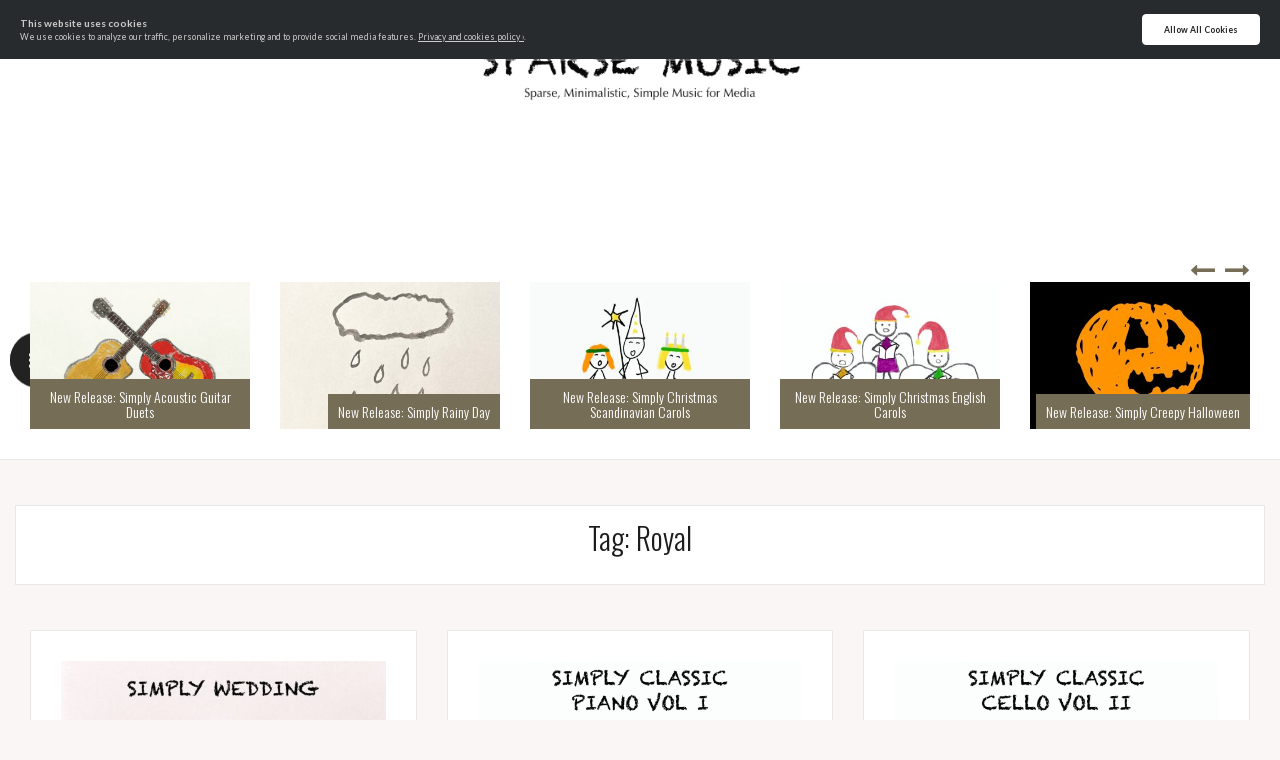

--- FILE ---
content_type: text/html; charset=UTF-8
request_url: https://sparsemusic.com/tag/royal/
body_size: 17574
content:
<!DOCTYPE html>
<html lang="en-US">
<head>
<meta charset="UTF-8">
<meta name="viewport" content="width=device-width, initial-scale=1">
<link rel="profile" href="http://gmpg.org/xfn/11">
<link rel="pingback" href="https://sparsemusic.com/xmlrpc.php">
<link rel="shortcut icon" href="https://sparsemusic.com/wp-content/uploads/2017/09/cropped-SPARSE-MUSIC-LOGO-1.png" />

<title>Royal</title>
<meta name='robots' content='max-image-preview:large' />
	<style>img:is([sizes="auto" i], [sizes^="auto," i]) { contain-intrinsic-size: 3000px 1500px }</style>
	<link rel='dns-prefetch' href='//fonts.googleapis.com' />
<link rel="alternate" type="application/rss+xml" title=" &raquo; Feed" href="https://sparsemusic.com/feed/" />
<link rel="alternate" type="application/rss+xml" title=" &raquo; Comments Feed" href="https://sparsemusic.com/comments/feed/" />
<link rel="alternate" type="application/rss+xml" title=" &raquo; Royal Tag Feed" href="https://sparsemusic.com/tag/royal/feed/" />
<script type="text/javascript">
/* <![CDATA[ */
window._wpemojiSettings = {"baseUrl":"https:\/\/s.w.org\/images\/core\/emoji\/16.0.1\/72x72\/","ext":".png","svgUrl":"https:\/\/s.w.org\/images\/core\/emoji\/16.0.1\/svg\/","svgExt":".svg","source":{"concatemoji":"https:\/\/sparsemusic.com\/wp-includes\/js\/wp-emoji-release.min.js?ver=6.8.3"}};
/*! This file is auto-generated */
!function(s,n){var o,i,e;function c(e){try{var t={supportTests:e,timestamp:(new Date).valueOf()};sessionStorage.setItem(o,JSON.stringify(t))}catch(e){}}function p(e,t,n){e.clearRect(0,0,e.canvas.width,e.canvas.height),e.fillText(t,0,0);var t=new Uint32Array(e.getImageData(0,0,e.canvas.width,e.canvas.height).data),a=(e.clearRect(0,0,e.canvas.width,e.canvas.height),e.fillText(n,0,0),new Uint32Array(e.getImageData(0,0,e.canvas.width,e.canvas.height).data));return t.every(function(e,t){return e===a[t]})}function u(e,t){e.clearRect(0,0,e.canvas.width,e.canvas.height),e.fillText(t,0,0);for(var n=e.getImageData(16,16,1,1),a=0;a<n.data.length;a++)if(0!==n.data[a])return!1;return!0}function f(e,t,n,a){switch(t){case"flag":return n(e,"\ud83c\udff3\ufe0f\u200d\u26a7\ufe0f","\ud83c\udff3\ufe0f\u200b\u26a7\ufe0f")?!1:!n(e,"\ud83c\udde8\ud83c\uddf6","\ud83c\udde8\u200b\ud83c\uddf6")&&!n(e,"\ud83c\udff4\udb40\udc67\udb40\udc62\udb40\udc65\udb40\udc6e\udb40\udc67\udb40\udc7f","\ud83c\udff4\u200b\udb40\udc67\u200b\udb40\udc62\u200b\udb40\udc65\u200b\udb40\udc6e\u200b\udb40\udc67\u200b\udb40\udc7f");case"emoji":return!a(e,"\ud83e\udedf")}return!1}function g(e,t,n,a){var r="undefined"!=typeof WorkerGlobalScope&&self instanceof WorkerGlobalScope?new OffscreenCanvas(300,150):s.createElement("canvas"),o=r.getContext("2d",{willReadFrequently:!0}),i=(o.textBaseline="top",o.font="600 32px Arial",{});return e.forEach(function(e){i[e]=t(o,e,n,a)}),i}function t(e){var t=s.createElement("script");t.src=e,t.defer=!0,s.head.appendChild(t)}"undefined"!=typeof Promise&&(o="wpEmojiSettingsSupports",i=["flag","emoji"],n.supports={everything:!0,everythingExceptFlag:!0},e=new Promise(function(e){s.addEventListener("DOMContentLoaded",e,{once:!0})}),new Promise(function(t){var n=function(){try{var e=JSON.parse(sessionStorage.getItem(o));if("object"==typeof e&&"number"==typeof e.timestamp&&(new Date).valueOf()<e.timestamp+604800&&"object"==typeof e.supportTests)return e.supportTests}catch(e){}return null}();if(!n){if("undefined"!=typeof Worker&&"undefined"!=typeof OffscreenCanvas&&"undefined"!=typeof URL&&URL.createObjectURL&&"undefined"!=typeof Blob)try{var e="postMessage("+g.toString()+"("+[JSON.stringify(i),f.toString(),p.toString(),u.toString()].join(",")+"));",a=new Blob([e],{type:"text/javascript"}),r=new Worker(URL.createObjectURL(a),{name:"wpTestEmojiSupports"});return void(r.onmessage=function(e){c(n=e.data),r.terminate(),t(n)})}catch(e){}c(n=g(i,f,p,u))}t(n)}).then(function(e){for(var t in e)n.supports[t]=e[t],n.supports.everything=n.supports.everything&&n.supports[t],"flag"!==t&&(n.supports.everythingExceptFlag=n.supports.everythingExceptFlag&&n.supports[t]);n.supports.everythingExceptFlag=n.supports.everythingExceptFlag&&!n.supports.flag,n.DOMReady=!1,n.readyCallback=function(){n.DOMReady=!0}}).then(function(){return e}).then(function(){var e;n.supports.everything||(n.readyCallback(),(e=n.source||{}).concatemoji?t(e.concatemoji):e.wpemoji&&e.twemoji&&(t(e.twemoji),t(e.wpemoji)))}))}((window,document),window._wpemojiSettings);
/* ]]> */
</script>
<link rel='stylesheet' id='oria-bootstrap-css' href='https://sparsemusic.com/wp-content/themes/oria/css/bootstrap/bootstrap.min.css?ver=1' type='text/css' media='all' />
<style id='wp-emoji-styles-inline-css' type='text/css'>

	img.wp-smiley, img.emoji {
		display: inline !important;
		border: none !important;
		box-shadow: none !important;
		height: 1em !important;
		width: 1em !important;
		margin: 0 0.07em !important;
		vertical-align: -0.1em !important;
		background: none !important;
		padding: 0 !important;
	}
</style>
<link rel='stylesheet' id='wp-block-library-css' href='https://sparsemusic.com/wp-includes/css/dist/block-library/style.min.css?ver=6.8.3' type='text/css' media='all' />
<style id='classic-theme-styles-inline-css' type='text/css'>
/*! This file is auto-generated */
.wp-block-button__link{color:#fff;background-color:#32373c;border-radius:9999px;box-shadow:none;text-decoration:none;padding:calc(.667em + 2px) calc(1.333em + 2px);font-size:1.125em}.wp-block-file__button{background:#32373c;color:#fff;text-decoration:none}
</style>
<style id='global-styles-inline-css' type='text/css'>
:root{--wp--preset--aspect-ratio--square: 1;--wp--preset--aspect-ratio--4-3: 4/3;--wp--preset--aspect-ratio--3-4: 3/4;--wp--preset--aspect-ratio--3-2: 3/2;--wp--preset--aspect-ratio--2-3: 2/3;--wp--preset--aspect-ratio--16-9: 16/9;--wp--preset--aspect-ratio--9-16: 9/16;--wp--preset--color--black: #000000;--wp--preset--color--cyan-bluish-gray: #abb8c3;--wp--preset--color--white: #ffffff;--wp--preset--color--pale-pink: #f78da7;--wp--preset--color--vivid-red: #cf2e2e;--wp--preset--color--luminous-vivid-orange: #ff6900;--wp--preset--color--luminous-vivid-amber: #fcb900;--wp--preset--color--light-green-cyan: #7bdcb5;--wp--preset--color--vivid-green-cyan: #00d084;--wp--preset--color--pale-cyan-blue: #8ed1fc;--wp--preset--color--vivid-cyan-blue: #0693e3;--wp--preset--color--vivid-purple: #9b51e0;--wp--preset--gradient--vivid-cyan-blue-to-vivid-purple: linear-gradient(135deg,rgba(6,147,227,1) 0%,rgb(155,81,224) 100%);--wp--preset--gradient--light-green-cyan-to-vivid-green-cyan: linear-gradient(135deg,rgb(122,220,180) 0%,rgb(0,208,130) 100%);--wp--preset--gradient--luminous-vivid-amber-to-luminous-vivid-orange: linear-gradient(135deg,rgba(252,185,0,1) 0%,rgba(255,105,0,1) 100%);--wp--preset--gradient--luminous-vivid-orange-to-vivid-red: linear-gradient(135deg,rgba(255,105,0,1) 0%,rgb(207,46,46) 100%);--wp--preset--gradient--very-light-gray-to-cyan-bluish-gray: linear-gradient(135deg,rgb(238,238,238) 0%,rgb(169,184,195) 100%);--wp--preset--gradient--cool-to-warm-spectrum: linear-gradient(135deg,rgb(74,234,220) 0%,rgb(151,120,209) 20%,rgb(207,42,186) 40%,rgb(238,44,130) 60%,rgb(251,105,98) 80%,rgb(254,248,76) 100%);--wp--preset--gradient--blush-light-purple: linear-gradient(135deg,rgb(255,206,236) 0%,rgb(152,150,240) 100%);--wp--preset--gradient--blush-bordeaux: linear-gradient(135deg,rgb(254,205,165) 0%,rgb(254,45,45) 50%,rgb(107,0,62) 100%);--wp--preset--gradient--luminous-dusk: linear-gradient(135deg,rgb(255,203,112) 0%,rgb(199,81,192) 50%,rgb(65,88,208) 100%);--wp--preset--gradient--pale-ocean: linear-gradient(135deg,rgb(255,245,203) 0%,rgb(182,227,212) 50%,rgb(51,167,181) 100%);--wp--preset--gradient--electric-grass: linear-gradient(135deg,rgb(202,248,128) 0%,rgb(113,206,126) 100%);--wp--preset--gradient--midnight: linear-gradient(135deg,rgb(2,3,129) 0%,rgb(40,116,252) 100%);--wp--preset--font-size--small: 13px;--wp--preset--font-size--medium: 20px;--wp--preset--font-size--large: 36px;--wp--preset--font-size--x-large: 42px;--wp--preset--spacing--20: 0.44rem;--wp--preset--spacing--30: 0.67rem;--wp--preset--spacing--40: 1rem;--wp--preset--spacing--50: 1.5rem;--wp--preset--spacing--60: 2.25rem;--wp--preset--spacing--70: 3.38rem;--wp--preset--spacing--80: 5.06rem;--wp--preset--shadow--natural: 6px 6px 9px rgba(0, 0, 0, 0.2);--wp--preset--shadow--deep: 12px 12px 50px rgba(0, 0, 0, 0.4);--wp--preset--shadow--sharp: 6px 6px 0px rgba(0, 0, 0, 0.2);--wp--preset--shadow--outlined: 6px 6px 0px -3px rgba(255, 255, 255, 1), 6px 6px rgba(0, 0, 0, 1);--wp--preset--shadow--crisp: 6px 6px 0px rgba(0, 0, 0, 1);}:where(.is-layout-flex){gap: 0.5em;}:where(.is-layout-grid){gap: 0.5em;}body .is-layout-flex{display: flex;}.is-layout-flex{flex-wrap: wrap;align-items: center;}.is-layout-flex > :is(*, div){margin: 0;}body .is-layout-grid{display: grid;}.is-layout-grid > :is(*, div){margin: 0;}:where(.wp-block-columns.is-layout-flex){gap: 2em;}:where(.wp-block-columns.is-layout-grid){gap: 2em;}:where(.wp-block-post-template.is-layout-flex){gap: 1.25em;}:where(.wp-block-post-template.is-layout-grid){gap: 1.25em;}.has-black-color{color: var(--wp--preset--color--black) !important;}.has-cyan-bluish-gray-color{color: var(--wp--preset--color--cyan-bluish-gray) !important;}.has-white-color{color: var(--wp--preset--color--white) !important;}.has-pale-pink-color{color: var(--wp--preset--color--pale-pink) !important;}.has-vivid-red-color{color: var(--wp--preset--color--vivid-red) !important;}.has-luminous-vivid-orange-color{color: var(--wp--preset--color--luminous-vivid-orange) !important;}.has-luminous-vivid-amber-color{color: var(--wp--preset--color--luminous-vivid-amber) !important;}.has-light-green-cyan-color{color: var(--wp--preset--color--light-green-cyan) !important;}.has-vivid-green-cyan-color{color: var(--wp--preset--color--vivid-green-cyan) !important;}.has-pale-cyan-blue-color{color: var(--wp--preset--color--pale-cyan-blue) !important;}.has-vivid-cyan-blue-color{color: var(--wp--preset--color--vivid-cyan-blue) !important;}.has-vivid-purple-color{color: var(--wp--preset--color--vivid-purple) !important;}.has-black-background-color{background-color: var(--wp--preset--color--black) !important;}.has-cyan-bluish-gray-background-color{background-color: var(--wp--preset--color--cyan-bluish-gray) !important;}.has-white-background-color{background-color: var(--wp--preset--color--white) !important;}.has-pale-pink-background-color{background-color: var(--wp--preset--color--pale-pink) !important;}.has-vivid-red-background-color{background-color: var(--wp--preset--color--vivid-red) !important;}.has-luminous-vivid-orange-background-color{background-color: var(--wp--preset--color--luminous-vivid-orange) !important;}.has-luminous-vivid-amber-background-color{background-color: var(--wp--preset--color--luminous-vivid-amber) !important;}.has-light-green-cyan-background-color{background-color: var(--wp--preset--color--light-green-cyan) !important;}.has-vivid-green-cyan-background-color{background-color: var(--wp--preset--color--vivid-green-cyan) !important;}.has-pale-cyan-blue-background-color{background-color: var(--wp--preset--color--pale-cyan-blue) !important;}.has-vivid-cyan-blue-background-color{background-color: var(--wp--preset--color--vivid-cyan-blue) !important;}.has-vivid-purple-background-color{background-color: var(--wp--preset--color--vivid-purple) !important;}.has-black-border-color{border-color: var(--wp--preset--color--black) !important;}.has-cyan-bluish-gray-border-color{border-color: var(--wp--preset--color--cyan-bluish-gray) !important;}.has-white-border-color{border-color: var(--wp--preset--color--white) !important;}.has-pale-pink-border-color{border-color: var(--wp--preset--color--pale-pink) !important;}.has-vivid-red-border-color{border-color: var(--wp--preset--color--vivid-red) !important;}.has-luminous-vivid-orange-border-color{border-color: var(--wp--preset--color--luminous-vivid-orange) !important;}.has-luminous-vivid-amber-border-color{border-color: var(--wp--preset--color--luminous-vivid-amber) !important;}.has-light-green-cyan-border-color{border-color: var(--wp--preset--color--light-green-cyan) !important;}.has-vivid-green-cyan-border-color{border-color: var(--wp--preset--color--vivid-green-cyan) !important;}.has-pale-cyan-blue-border-color{border-color: var(--wp--preset--color--pale-cyan-blue) !important;}.has-vivid-cyan-blue-border-color{border-color: var(--wp--preset--color--vivid-cyan-blue) !important;}.has-vivid-purple-border-color{border-color: var(--wp--preset--color--vivid-purple) !important;}.has-vivid-cyan-blue-to-vivid-purple-gradient-background{background: var(--wp--preset--gradient--vivid-cyan-blue-to-vivid-purple) !important;}.has-light-green-cyan-to-vivid-green-cyan-gradient-background{background: var(--wp--preset--gradient--light-green-cyan-to-vivid-green-cyan) !important;}.has-luminous-vivid-amber-to-luminous-vivid-orange-gradient-background{background: var(--wp--preset--gradient--luminous-vivid-amber-to-luminous-vivid-orange) !important;}.has-luminous-vivid-orange-to-vivid-red-gradient-background{background: var(--wp--preset--gradient--luminous-vivid-orange-to-vivid-red) !important;}.has-very-light-gray-to-cyan-bluish-gray-gradient-background{background: var(--wp--preset--gradient--very-light-gray-to-cyan-bluish-gray) !important;}.has-cool-to-warm-spectrum-gradient-background{background: var(--wp--preset--gradient--cool-to-warm-spectrum) !important;}.has-blush-light-purple-gradient-background{background: var(--wp--preset--gradient--blush-light-purple) !important;}.has-blush-bordeaux-gradient-background{background: var(--wp--preset--gradient--blush-bordeaux) !important;}.has-luminous-dusk-gradient-background{background: var(--wp--preset--gradient--luminous-dusk) !important;}.has-pale-ocean-gradient-background{background: var(--wp--preset--gradient--pale-ocean) !important;}.has-electric-grass-gradient-background{background: var(--wp--preset--gradient--electric-grass) !important;}.has-midnight-gradient-background{background: var(--wp--preset--gradient--midnight) !important;}.has-small-font-size{font-size: var(--wp--preset--font-size--small) !important;}.has-medium-font-size{font-size: var(--wp--preset--font-size--medium) !important;}.has-large-font-size{font-size: var(--wp--preset--font-size--large) !important;}.has-x-large-font-size{font-size: var(--wp--preset--font-size--x-large) !important;}
:where(.wp-block-post-template.is-layout-flex){gap: 1.25em;}:where(.wp-block-post-template.is-layout-grid){gap: 1.25em;}
:where(.wp-block-columns.is-layout-flex){gap: 2em;}:where(.wp-block-columns.is-layout-grid){gap: 2em;}
:root :where(.wp-block-pullquote){font-size: 1.5em;line-height: 1.6;}
</style>
<link rel='stylesheet' id='gdpr-css' href='https://sparsemusic.com/wp-content/plugins/gdpr/dist/css/public.css?ver=2.1.2' type='text/css' media='all' />
<link rel='stylesheet' id='ilmenite-cookie-consent-css' href='https://sparsemusic.com/wp-content/plugins/ilmenite-cookie-consent/assets/styles/dist/cookie-banner.css?ver=3.3.0' type='text/css' media='all' />
<link rel='stylesheet' id='wpfm-frontend-font-awesome-css' href='https://sparsemusic.com/wp-content/plugins/wp-floating-menu/css/font-awesome/font-awesome.min.css?ver=6.8.3' type='text/css' media='all' />
<link rel='stylesheet' id='wpfm-frontend-genericons-css-css' href='https://sparsemusic.com/wp-content/plugins/wp-floating-menu/css/genericons.css?ver=6.8.3' type='text/css' media='all' />
<link rel='stylesheet' id='wpfm-frontend-css-css' href='https://sparsemusic.com/wp-content/plugins/wp-floating-menu/css/front-end.css?ver=6.8.3' type='text/css' media='all' />
<link rel='stylesheet' id='dashicons-css' href='https://sparsemusic.com/wp-includes/css/dashicons.min.css?ver=6.8.3' type='text/css' media='all' />
<link rel='stylesheet' id='wpfm-frontend-vesper-icons-css-css' href='https://sparsemusic.com/wp-content/plugins/wp-floating-menu/css/vesper-icons.css?ver=6.8.3' type='text/css' media='all' />
<link rel='stylesheet' id='wp-components-css' href='https://sparsemusic.com/wp-includes/css/dist/components/style.min.css?ver=6.8.3' type='text/css' media='all' />
<link rel='stylesheet' id='godaddy-styles-css' href='https://sparsemusic.com/wp-content/mu-plugins/vendor/wpex/godaddy-launch/includes/Dependencies/GoDaddy/Styles/build/latest.css?ver=2.0.2' type='text/css' media='all' />
<link rel='stylesheet' id='oria-style-css' href='https://sparsemusic.com/wp-content/themes/oria/style.css?ver=6.8.3' type='text/css' media='all' />
<style id='oria-style-inline-css' type='text/css'>
.footer-widgets .widget-title,.owl-theme .owl-controls .owl-buttons div,.read-more,.entry-title a:hover,a, a:hover { color:#756d56}
#preloader-inner,.oria-slider .slide-title a,.read-more:hover,.nav-previous:hover,.nav-next:hover, button,.button,input[type="button"],input[type="reset"],input[type="submit"] { background-color:#756d56}
.widget-title { border-color:#756d56}
.sidebar-toggle,.social-navigation li a:hover,.main-navigation a:hover {background-color:rgba(117,109,86,0.4);}
body, .widget a { color:#717376}
.site-title a, .site-title a:hover { color:#fff}
.site-description { color:#7a7a7a}
.site-logo { max-width:300px; }
.site-branding { padding-top:65px;padding-bottom:65px; }
h1, h2, h3, h4, h5, h6, .main-navigation li { font-family:Oswald, sans-serif;}
.site-title { font-size:62px; }
.site-description { font-size:18px; }

</style>
<link rel='stylesheet' id='oria-body-fonts-css' href='//fonts.googleapis.com/css?family=Lato%3A400%2C700%2C400italic%2C700italic&#038;ver=6.8.3' type='text/css' media='all' />
<link rel='stylesheet' id='oria-headings-fonts-css' href='//fonts.googleapis.com/css?family=Oswald%3A300%2C700&#038;ver=6.8.3' type='text/css' media='all' />
<link rel='stylesheet' id='oria-fontawesome-css' href='https://sparsemusic.com/wp-content/themes/oria/fonts/font-awesome.min.css?ver=6.8.3' type='text/css' media='all' />
<link rel='stylesheet' id='wpfm-google-fonts-css' href='//fonts.googleapis.com/css?family=Roboto%3A100italic%2C100%2C300italic%2C300%2C400italic%2C400%2C500italic%2C500%2C700italic%2C700%2C900italic%2C900&#038;ver=6.8.3' type='text/css' media='all' />
<script type="text/javascript" src="https://sparsemusic.com/wp-includes/js/jquery/jquery.min.js?ver=3.7.1" id="jquery-core-js"></script>
<script type="text/javascript" src="https://sparsemusic.com/wp-includes/js/jquery/jquery-migrate.min.js?ver=3.4.1" id="jquery-migrate-js"></script>
<script type="text/javascript" id="gdpr-js-extra">
/* <![CDATA[ */
var GDPR = {"ajaxurl":"https:\/\/sparsemusic.com\/wp-admin\/admin-ajax.php","logouturl":"","i18n":{"aborting":"Aborting","logging_out":"You are being logged out.","continue":"Continue","cancel":"Cancel","ok":"OK","close_account":"Close your account?","close_account_warning":"Your account will be closed and all data will be permanently deleted and cannot be recovered. Are you sure?","are_you_sure":"Are you sure?","policy_disagree":"By disagreeing you will no longer have access to our site and will be logged out."},"is_user_logged_in":"","refresh":"1"};
/* ]]> */
</script>
<script type="text/javascript" src="https://sparsemusic.com/wp-content/plugins/gdpr/dist/js/public.js?ver=2.1.2" id="gdpr-js"></script>
<script type="text/javascript" id="ilcc-vendor-js-before">
/* <![CDATA[ */
window.YETT_BLACKLIST = [/facebook.com/,/connect.facebook.net/,/doubleclick.net/,/hs-scripts.com/,/linkedin.com/,/licdn.com/,/bing.com/,/googleadservices.com/,/google-analytics.com/,/googletagmanager.com/,/hotjar.com/];
/* ]]> */
</script>
<script type="text/javascript" src="https://sparsemusic.com/wp-content/plugins/ilmenite-cookie-consent/assets/scripts/dist/cookie-banner-vendor.js?ver=3.3.0" id="ilcc-vendor-js"></script>
<script type="text/javascript" src="https://sparsemusic.com/wp-content/plugins/wp-floating-menu/js/frontend.js?ver=1.4.6" id="wpfm-frontend-js-js"></script>
<script type="text/javascript" src="https://sparsemusic.com/wp-content/themes/oria/js/jquery.fitvids.js?ver=1" id="oria-fitvids-js"></script>
<script type="text/javascript" src="https://sparsemusic.com/wp-content/themes/oria/js/jquery.slicknav.min.js?ver=1" id="oria-slicknav-js"></script>
<script type="text/javascript" src="https://sparsemusic.com/wp-content/themes/oria/js/parallax.min.js?ver=1" id="oria-parallax-js"></script>
<script type="text/javascript" src="https://sparsemusic.com/wp-content/themes/oria/js/scripts.js?ver=1" id="oria-scripts-js"></script>
<script type="text/javascript" src="https://sparsemusic.com/wp-includes/js/imagesloaded.min.js?ver=5.0.0" id="imagesloaded-js"></script>
<script type="text/javascript" src="https://sparsemusic.com/wp-includes/js/masonry.min.js?ver=4.2.2" id="masonry-js"></script>
<script type="text/javascript" src="https://sparsemusic.com/wp-content/themes/oria/js/imagesloaded.pkgd.min.js?ver=1" id="oria-imagesloaded-js"></script>
<script type="text/javascript" src="https://sparsemusic.com/wp-content/themes/oria/js/masonry-init.js?ver=1" id="oria-masonry-init-js"></script>
<script type="text/javascript" src="https://sparsemusic.com/wp-content/themes/oria/js/owl.carousel.min.js?ver=1" id="oria-owl-script-js"></script>
<script type="text/javascript" id="oria-slider-init-js-extra">
/* <![CDATA[ */
var sliderOptions = {"slideshowspeed":"5000"};
/* ]]> */
</script>
<script type="text/javascript" src="https://sparsemusic.com/wp-content/themes/oria/js/slider-init.js?ver=1" id="oria-slider-init-js"></script>
<link rel="https://api.w.org/" href="https://sparsemusic.com/wp-json/" /><link rel="alternate" title="JSON" type="application/json" href="https://sparsemusic.com/wp-json/wp/v2/tags/503" /><link rel="EditURI" type="application/rsd+xml" title="RSD" href="https://sparsemusic.com/xmlrpc.php?rsd" />
<meta name="generator" content="WordPress 6.8.3" />
<!--[if lt IE 9]>
<script src="https://sparsemusic.com/wp-content/themes/oria/js/html5shiv.js"></script>
<![endif]-->
		<style type="text/css">
			.site-header {
				background-image: url(https://sparsemusic.com/wp-content/uploads/2019/08/header-for-SPARSE-MUSIC-1920x850-tagline_new-2019-0816.jpg);
			}
		</style>
		<link rel="icon" href="https://sparsemusic.com/wp-content/uploads/2017/09/cropped-SPARSE-MUSIC-LOGO-1-32x32.png" sizes="32x32" />
<link rel="icon" href="https://sparsemusic.com/wp-content/uploads/2017/09/cropped-SPARSE-MUSIC-LOGO-1-192x192.png" sizes="192x192" />
<link rel="apple-touch-icon" href="https://sparsemusic.com/wp-content/uploads/2017/09/cropped-SPARSE-MUSIC-LOGO-1-180x180.png" />
<meta name="msapplication-TileImage" content="https://sparsemusic.com/wp-content/uploads/2017/09/cropped-SPARSE-MUSIC-LOGO-1-270x270.png" />
		<style type="text/css" id="wp-custom-css">
			/*
You can add your own CSS here.

Click the help icon above to learn more.
*/

/* reset header opacity */

.site-header {
background-position: center top;
background-attachment: fixed;
background-size: cover;
background-repeat: no-repeat;
position: relative;
}
.site-header::after {
content: ”;
width: 100%;
height: 100%;
position: absolute;
top: 0;
left: 0;
background-color: rgba(0, 0, 0, 0);}

.main-navigation {
display: none;
}
		</style>
		</head>

<body class="archive tag tag-royal tag-503 wp-theme-oria fullwidth-single group-blog">

<div class="preloader"><div id="preloader-inner"><div class="preload">&nbsp;</div></div></div>
<div id="page" class="hfeed site">
	<a class="skip-link screen-reader-text" href="#content">Skip to content</a>

	<header id="masthead" class="site-header" role="banner">

		<div class="top-bar clearfix no-toggle">
					
					</div>

		<div class="container">
			<div class="site-branding">
				<h1 class="site-title"><a href="https://sparsemusic.com/" rel="home"></a></h1><h2 class="site-description"></h2>			</div><!-- .site-branding -->
		</div>

		<nav id="site-navigation" class="main-navigation" role="navigation">
			<div id="primary-menu" class="menu clearfix"><ul>
<li class="page_item page-item-301"><a href="https://sparsemusic.com/legal-disclosure/">Legal Disclosure</a></li>
<li class="page_item page-item-702"><a href="https://sparsemusic.com/listen-to-sparse-music/">Listen to SPARSE MUSIC</a></li>
<li class="page_item page-item-303"><a href="https://sparsemusic.com/privacy-policy/">Privacy Policy</a></li>
</ul></div>
		</nav><!-- #site-navigation -->
		<nav class="mobile-nav">
    </nav>
	</header><!-- #masthead -->
	
						<div class="oria-slider slider-loader">
				<div class="featured-inner clearfix">
					<div class="slider-inner">
											<div class="slide">
							<a href="https://sparsemusic.com/simply-acoustic-guitar-duets/" rel="bookmark">															<img width="390" height="260" src="https://sparsemusic.com/wp-content/uploads/2025/10/SPRS-01127-Simply-Acoustic-Guitar-Duets-3000-1-390x260.jpg" class="attachment-oria-carousel size-oria-carousel wp-post-image" alt="" decoding="async" fetchpriority="high" />							</a>
							<h3 class="slide-title"><a href="https://sparsemusic.com/simply-acoustic-guitar-duets/" rel="bookmark">New Release: Simply Acoustic Guitar Duets</a></h3>						</div>
											<div class="slide">
							<a href="https://sparsemusic.com/simply-rainy-day/" rel="bookmark">															<img width="390" height="260" src="https://sparsemusic.com/wp-content/uploads/2025/09/SPRS-01126-SIMPLY-RAINY-DAY-2000-390x260.jpg" class="attachment-oria-carousel size-oria-carousel wp-post-image" alt="SPRS 01126 SIMPLY RAINY DAY" decoding="async" />							</a>
							<h3 class="slide-title"><a href="https://sparsemusic.com/simply-rainy-day/" rel="bookmark">New Release: Simply Rainy Day</a></h3>						</div>
											<div class="slide">
							<a href="https://sparsemusic.com/simply-christmas-scandinavian-carols/" rel="bookmark">															<img width="390" height="260" src="https://sparsemusic.com/wp-content/uploads/2025/07/SPRS-01125-SCANDINAVIAN-CAROLS-2000-390x260.jpg" class="attachment-oria-carousel size-oria-carousel wp-post-image" alt="A journey to the heart of a Scandinavian Christmas, where beloved carols from Sweden and Denmark echo with warmth and tradition. On quiet winter nights, candlelight flickers in cozy homes, and snowy landscapes glisten like treasured memories from a childhood fairy tale." decoding="async" />							</a>
							<h3 class="slide-title"><a href="https://sparsemusic.com/simply-christmas-scandinavian-carols/" rel="bookmark">New Release: Simply Christmas Scandinavian Carols</a></h3>						</div>
											<div class="slide">
							<a href="https://sparsemusic.com/simply-christmas-english-carols/" rel="bookmark">															<img width="390" height="260" src="https://sparsemusic.com/wp-content/uploads/2025/07/SPRS-01124-ENGLISH-CAROLS-2000-390x260.jpg" class="attachment-oria-carousel size-oria-carousel wp-post-image" alt="Simply Christmas English Carols" decoding="async" />							</a>
							<h3 class="slide-title"><a href="https://sparsemusic.com/simply-christmas-english-carols/" rel="bookmark">New Release: Simply Christmas English Carols</a></h3>						</div>
											<div class="slide">
							<a href="https://sparsemusic.com/simply-creepy-halloween/" rel="bookmark">															<img width="390" height="260" src="https://sparsemusic.com/wp-content/uploads/2025/06/SPRS-01123-SIMPLY-CREEPY-HALLOWEEN-2000-390x260.jpg" class="attachment-oria-carousel size-oria-carousel wp-post-image" alt="SPRS 01123 SIMPLY CREEPY HALLOWEEN" decoding="async" />							</a>
							<h3 class="slide-title"><a href="https://sparsemusic.com/simply-creepy-halloween/" rel="bookmark">New Release: Simply Creepy Halloween</a></h3>						</div>
											<div class="slide">
							<a href="https://sparsemusic.com/simply-wedding/" rel="bookmark">															<img width="390" height="260" src="https://sparsemusic.com/wp-content/uploads/2025/06/SPRS-01122-SIMPLY-WEDDING-3000-390x260.jpg" class="attachment-oria-carousel size-oria-carousel wp-post-image" alt="" decoding="async" />							</a>
							<h3 class="slide-title"><a href="https://sparsemusic.com/simply-wedding/" rel="bookmark">New Release: Simply Wedding</a></h3>						</div>
											<div class="slide">
							<a href="https://sparsemusic.com/simply-road-trip/" rel="bookmark">															<img width="390" height="260" src="https://sparsemusic.com/wp-content/uploads/2025/05/SPRS-01121-SIMPLY-ROAD-TRIP-2000-3-390x260.jpg" class="attachment-oria-carousel size-oria-carousel wp-post-image" alt="SPRS 01121 SIMPLY ROAD TRIP" decoding="async" />							</a>
							<h3 class="slide-title"><a href="https://sparsemusic.com/simply-road-trip/" rel="bookmark">New Release: Simply Road Trip</a></h3>						</div>
											<div class="slide">
							<a href="https://sparsemusic.com/simply-quirky-tension/" rel="bookmark">															<img width="390" height="260" src="https://sparsemusic.com/wp-content/uploads/2025/03/SPRS-01120-SIMPLY-QUIRKY-TENSION-3000-390x260.jpg" class="attachment-oria-carousel size-oria-carousel wp-post-image" alt="" decoding="async" />							</a>
							<h3 class="slide-title"><a href="https://sparsemusic.com/simply-quirky-tension/" rel="bookmark">New Release: Simply Quirky Tension</a></h3>						</div>
											<div class="slide">
							<a href="https://sparsemusic.com/simply-jazz-guitar-duets/" rel="bookmark">															<img width="390" height="260" src="https://sparsemusic.com/wp-content/uploads/2025/01/SPRS-01119-SIMPLY-JAZZ-GUITAR-DUETS-3000-390x260.jpg" class="attachment-oria-carousel size-oria-carousel wp-post-image" alt="" decoding="async" />							</a>
							<h3 class="slide-title"><a href="https://sparsemusic.com/simply-jazz-guitar-duets/" rel="bookmark">New Release: Simply Jazz Guitar Duets</a></h3>						</div>
											<div class="slide">
							<a href="https://sparsemusic.com/simply-guzheng-beats/" rel="bookmark">															<img width="390" height="260" src="https://sparsemusic.com/wp-content/uploads/2024/12/SPRS-01118-SIMPLY-GUZHENG-BEATS-3000-390x260.jpg" class="attachment-oria-carousel size-oria-carousel wp-post-image" alt="" decoding="async" />							</a>
							<h3 class="slide-title"><a href="https://sparsemusic.com/simply-guzheng-beats/" rel="bookmark">Album Release: Simply Guzheng Beats</a></h3>						</div>
											<div class="slide">
							<a href="https://sparsemusic.com/new-release-simply-light-tension/" rel="bookmark">															<img width="390" height="260" src="https://sparsemusic.com/wp-content/uploads/2024/10/SPRS-01117-SIMPLY-LIGHT-TENSION-3000-390x260.jpg" class="attachment-oria-carousel size-oria-carousel wp-post-image" alt="Simply Light Tension" decoding="async" />							</a>
							<h3 class="slide-title"><a href="https://sparsemusic.com/new-release-simply-light-tension/" rel="bookmark">Album Release: Simply Light Tension</a></h3>						</div>
											<div class="slide">
							<a href="https://sparsemusic.com/simply-acoustic-guitar-tales/" rel="bookmark">															<img width="390" height="260" src="https://sparsemusic.com/wp-content/uploads/2024/09/SPRS-01116-SIMPLY-ACOUSTIC-GUITAR-TALES-3000-390x260.jpg" class="attachment-oria-carousel size-oria-carousel wp-post-image" alt="Simply Acoustic Guitar Tales" decoding="async" />							</a>
							<h3 class="slide-title"><a href="https://sparsemusic.com/simply-acoustic-guitar-tales/" rel="bookmark">Album Release: Simply Acoustic Guitar Tales</a></h3>						</div>
											<div class="slide">
							<a href="https://sparsemusic.com/simply-dark-tension/" rel="bookmark">															<img width="390" height="260" src="https://sparsemusic.com/wp-content/uploads/2024/04/SPRS-01115-SIMPLY-DARK-TENSION-3000-390x260.jpg" class="attachment-oria-carousel size-oria-carousel wp-post-image" alt="" decoding="async" />							</a>
							<h3 class="slide-title"><a href="https://sparsemusic.com/simply-dark-tension/" rel="bookmark">Album Release: Simply Dark Tension</a></h3>						</div>
											<div class="slide">
							<a href="https://sparsemusic.com/simply-ambient-tension/" rel="bookmark">															<img width="390" height="260" src="https://sparsemusic.com/wp-content/uploads/2024/04/SPRS-01114-SIMPLY-AMBIENT-TENSION-3000-390x260.jpg" class="attachment-oria-carousel size-oria-carousel wp-post-image" alt="Simply Ambient Tension" decoding="async" />							</a>
							<h3 class="slide-title"><a href="https://sparsemusic.com/simply-ambient-tension/" rel="bookmark">Album Release: Simply Ambient Tension</a></h3>						</div>
											<div class="slide">
							<a href="https://sparsemusic.com/simply-electric-guitar-tales/" rel="bookmark">															<img width="390" height="260" src="https://sparsemusic.com/wp-content/uploads/2024/03/SPRS-01113-SIMPLY-ELECTRIC-GUITAR-TALES-2000-390x260.jpg" class="attachment-oria-carousel size-oria-carousel wp-post-image" alt="Simply Electric Guitar Tales" decoding="async" />							</a>
							<h3 class="slide-title"><a href="https://sparsemusic.com/simply-electric-guitar-tales/" rel="bookmark">Album Release: Simply Electric Guitar Tales</a></h3>						</div>
											<div class="slide">
							<a href="https://sparsemusic.com/simply-piano-tales/" rel="bookmark">															<img width="390" height="260" src="https://sparsemusic.com/wp-content/uploads/2024/01/SPRS-01112-SIMPLY-PIANO-TALES-2000-390x260.jpg" class="attachment-oria-carousel size-oria-carousel wp-post-image" alt="" decoding="async" />							</a>
							<h3 class="slide-title"><a href="https://sparsemusic.com/simply-piano-tales/" rel="bookmark">Album Release: Simply Piano Tales</a></h3>						</div>
											<div class="slide">
							<a href="https://sparsemusic.com/simply-tuba-fun/" rel="bookmark">															<img width="390" height="260" src="https://sparsemusic.com/wp-content/uploads/2023/10/SPRS-01111-SIMPLY-TUBA-FUN-3000-390x260.jpg" class="attachment-oria-carousel size-oria-carousel wp-post-image" alt="" decoding="async" />							</a>
							<h3 class="slide-title"><a href="https://sparsemusic.com/simply-tuba-fun/" rel="bookmark">Album Release: Simply Tuba Fun</a></h3>						</div>
											<div class="slide">
							<a href="https://sparsemusic.com/simply-classic-gregorian-chants/" rel="bookmark">															<img width="390" height="260" src="https://sparsemusic.com/wp-content/uploads/2023/07/SPRS-01110-SIMPLY-CLASSIC-GREGORIAN-CHANTS-3000-390x260.jpg" class="attachment-oria-carousel size-oria-carousel wp-post-image" alt="" decoding="async" />							</a>
							<h3 class="slide-title"><a href="https://sparsemusic.com/simply-classic-gregorian-chants/" rel="bookmark">New Release: Simply Classic Gregorian Chants</a></h3>						</div>
											<div class="slide">
							<a href="https://sparsemusic.com/simply-classic-piano-improvisations/" rel="bookmark">															<img width="390" height="260" src="https://sparsemusic.com/wp-content/uploads/2023/07/SPRS-01109-SIMPLY-CLASSIC-PIANO-IMPROVISATIONS-3000-390x260.jpg" class="attachment-oria-carousel size-oria-carousel wp-post-image" alt="" decoding="async" />							</a>
							<h3 class="slide-title"><a href="https://sparsemusic.com/simply-classic-piano-improvisations/" rel="bookmark">Album Release: Simply Classic Piano Improvisations</a></h3>						</div>
											<div class="slide">
							<a href="https://sparsemusic.com/simply-ambient-drama/" rel="bookmark">															<img width="390" height="260" src="https://sparsemusic.com/wp-content/uploads/2023/07/SPRS-01108-Simply-Ambient-Drama-3000-390x260.jpg" class="attachment-oria-carousel size-oria-carousel wp-post-image" alt="" decoding="async" />							</a>
							<h3 class="slide-title"><a href="https://sparsemusic.com/simply-ambient-drama/" rel="bookmark">Album Release: Simply Ambient Drama</a></h3>						</div>
											<div class="slide">
							<a href="https://sparsemusic.com/simply-classic-piano-ii/" rel="bookmark">															<img width="390" height="260" src="https://sparsemusic.com/wp-content/uploads/2023/02/SPRS-01107-SIMPLY-CLASSIC-PIANO-VOL-II-3000-390x260.png" class="attachment-oria-carousel size-oria-carousel wp-post-image" alt="" decoding="async" />							</a>
							<h3 class="slide-title"><a href="https://sparsemusic.com/simply-classic-piano-ii/" rel="bookmark">New Release: Simply Classic Piano II</a></h3>						</div>
											<div class="slide">
							<a href="https://sparsemusic.com/simply-classic-piano-i/" rel="bookmark">															<img width="390" height="260" src="https://sparsemusic.com/wp-content/uploads/2023/02/SPRS-01106-SIMPLY-CLASSIC-PIANO-VOL-I-3000-390x260.png" class="attachment-oria-carousel size-oria-carousel wp-post-image" alt="" decoding="async" />							</a>
							<h3 class="slide-title"><a href="https://sparsemusic.com/simply-classic-piano-i/" rel="bookmark">Album Release: Simply Classic Piano I</a></h3>						</div>
											<div class="slide">
							<a href="https://sparsemusic.com/simply-classic-cello-ii/" rel="bookmark">															<img width="390" height="260" src="https://sparsemusic.com/wp-content/uploads/2023/02/SPRS-01105-SIMPLY-CLASSIC-CELLO-VOL-II-3000-390x260.png" class="attachment-oria-carousel size-oria-carousel wp-post-image" alt="" decoding="async" />							</a>
							<h3 class="slide-title"><a href="https://sparsemusic.com/simply-classic-cello-ii/" rel="bookmark">Album Release: Simply Classic Cello II</a></h3>						</div>
											<div class="slide">
							<a href="https://sparsemusic.com/simply-classic-cello-i/" rel="bookmark">															<img width="390" height="260" src="https://sparsemusic.com/wp-content/uploads/2023/02/SPRS-01104-SIMPLY-CLASSIC-CELLO-VOL-I-3000-390x260.png" class="attachment-oria-carousel size-oria-carousel wp-post-image" alt="" decoding="async" />							</a>
							<h3 class="slide-title"><a href="https://sparsemusic.com/simply-classic-cello-i/" rel="bookmark">Album Release: Simply Classic Cello I</a></h3>						</div>
											<div class="slide">
							<a href="https://sparsemusic.com/simply-classic-guitar-ii/" rel="bookmark">															<img width="390" height="260" src="https://sparsemusic.com/wp-content/uploads/2022/11/SPRS-01103-SIMPLY-CLASSIC-GUITAR-VOL-II-3000-390x260.png" class="attachment-oria-carousel size-oria-carousel wp-post-image" alt="" decoding="async" />							</a>
							<h3 class="slide-title"><a href="https://sparsemusic.com/simply-classic-guitar-ii/" rel="bookmark">Album Release: Simply Classic Guitar II</a></h3>						</div>
											<div class="slide">
							<a href="https://sparsemusic.com/simply-classic-guitar-i/" rel="bookmark">															<img width="390" height="260" src="https://sparsemusic.com/wp-content/uploads/2022/11/SPRS-01102-SIMPLY-CLASSIC-GUITAR-VOL-I-3000-390x260.png" class="attachment-oria-carousel size-oria-carousel wp-post-image" alt="" decoding="async" />							</a>
							<h3 class="slide-title"><a href="https://sparsemusic.com/simply-classic-guitar-i/" rel="bookmark">Album Release: Simply Classic Guitar I</a></h3>						</div>
											<div class="slide">
							<a href="https://sparsemusic.com/simply-latin-dramedy/" rel="bookmark">															<img width="390" height="260" src="https://sparsemusic.com/wp-content/uploads/2022/05/SPRS-01100-SIMPLY-LATIN-DRAMEDY-3000-390x260.jpg" class="attachment-oria-carousel size-oria-carousel wp-post-image" alt="" decoding="async" />							</a>
							<h3 class="slide-title"><a href="https://sparsemusic.com/simply-latin-dramedy/" rel="bookmark">Album Release: Simply Latin Dramedy</a></h3>						</div>
											<div class="slide">
							<a href="https://sparsemusic.com/simply-guitar-dramedy/" rel="bookmark">															<img width="390" height="260" src="https://sparsemusic.com/wp-content/uploads/2022/05/SPRS-01099-SIMPLY-GUITAR-DRAMEDY-3000-390x260.jpg" class="attachment-oria-carousel size-oria-carousel wp-post-image" alt="" decoding="async" />							</a>
							<h3 class="slide-title"><a href="https://sparsemusic.com/simply-guitar-dramedy/" rel="bookmark">Album Release: Simply Guitar Dramedy</a></h3>						</div>
											<div class="slide">
							<a href="https://sparsemusic.com/simply-spices/" rel="bookmark">															<img width="390" height="260" src="https://sparsemusic.com/wp-content/uploads/2022/05/SPRS-01097-SIMPLY-SPICES-2000-390x260.jpg" class="attachment-oria-carousel size-oria-carousel wp-post-image" alt="" decoding="async" />							</a>
							<h3 class="slide-title"><a href="https://sparsemusic.com/simply-spices/" rel="bookmark">Album Release: Simply Spices</a></h3>						</div>
											<div class="slide">
							<a href="https://sparsemusic.com/tweety-and-silvester-in-simply-southern-dramedy/" rel="bookmark">															<img width="390" height="260" src="https://sparsemusic.com/wp-content/uploads/2022/03/SPRS-01094-SIMPLY-SOUTHERN-DRAMEDY-2000-390x260.jpg" class="attachment-oria-carousel size-oria-carousel wp-post-image" alt="" decoding="async" />							</a>
							<h3 class="slide-title"><a href="https://sparsemusic.com/tweety-and-silvester-in-simply-southern-dramedy/" rel="bookmark">VIDEO: Tweety and Silvester in Simply Southern Dramedy</a></h3>						</div>
											<div class="slide">
							<a href="https://sparsemusic.com/sodastream-duo-advertising/" rel="bookmark">															<img width="390" height="260" src="https://sparsemusic.com/wp-content/uploads/2021/12/SODASTREAM-390x260.png" class="attachment-oria-carousel size-oria-carousel wp-post-image" alt="" decoding="async" />							</a>
							<h3 class="slide-title"><a href="https://sparsemusic.com/sodastream-duo-advertising/" rel="bookmark">New Placement: SodaStream Duo Advertising</a></h3>						</div>
											<div class="slide">
							<a href="https://sparsemusic.com/simply-jazz-dramedy-video/" rel="bookmark">															<img width="320" height="180" src="https://sparsemusic.com/wp-content/uploads/2021/05/mq3.jpg" class="attachment-oria-carousel size-oria-carousel wp-post-image" alt="" decoding="async" srcset="https://sparsemusic.com/wp-content/uploads/2021/05/mq3.jpg 320w, https://sparsemusic.com/wp-content/uploads/2021/05/mq3-300x169.jpg 300w" sizes="(max-width: 320px) 100vw, 320px" />							</a>
							<h3 class="slide-title"><a href="https://sparsemusic.com/simply-jazz-dramedy-video/" rel="bookmark">Simply Jazz Dramedy Video</a></h3>						</div>
											<div class="slide">
							<a href="https://sparsemusic.com/placement-stiletto-bnoots/" rel="bookmark">															<img width="390" height="230" src="https://sparsemusic.com/wp-content/uploads/2020/12/Stephs-packed-lunch-390x230.jpeg" class="attachment-oria-carousel size-oria-carousel wp-post-image" alt="" decoding="async" />							</a>
							<h3 class="slide-title"><a href="https://sparsemusic.com/placement-stiletto-bnoots/" rel="bookmark">New Placement: &#8220;Stiletto Boots&#8221;</a></h3>						</div>
											<div class="slide">
							<a href="https://sparsemusic.com/placement-the-early-bird/" rel="bookmark">															<img width="390" height="260" src="https://sparsemusic.com/wp-content/uploads/2020/11/external-content.duckduckgo-390x260.jpg" class="attachment-oria-carousel size-oria-carousel wp-post-image" alt="" decoding="async" />							</a>
							<h3 class="slide-title"><a href="https://sparsemusic.com/placement-the-early-bird/" rel="bookmark">New Placement: &#8220;The Early Bird&#8221;</a></h3>						</div>
											<div class="slide">
							<a href="https://sparsemusic.com/palcement-shadow-in-the-corner/" rel="bookmark">															<img width="390" height="260" src="https://sparsemusic.com/wp-content/uploads/2020/10/AWKWAFINA-390x260.png" class="attachment-oria-carousel size-oria-carousel wp-post-image" alt="" decoding="async" />							</a>
							<h3 class="slide-title"><a href="https://sparsemusic.com/palcement-shadow-in-the-corner/" rel="bookmark">New Placement: “Shadow In The Corner”</a></h3>						</div>
											<div class="slide">
							<a href="https://sparsemusic.com/placement-all-in-all/" rel="bookmark">															<img width="147" height="166" src="https://sparsemusic.com/wp-content/uploads/2020/09/Da-noi-_-A-ruota-libera.png" class="attachment-oria-carousel size-oria-carousel wp-post-image" alt="" decoding="async" />							</a>
							<h3 class="slide-title"><a href="https://sparsemusic.com/placement-all-in-all/" rel="bookmark">New placement: All In All</a></h3>						</div>
											<div class="slide">
							<a href="https://sparsemusic.com/palcement-finding-joy/" rel="bookmark">															<img width="331" height="260" src="https://sparsemusic.com/wp-content/uploads/2020/09/Mamans-célèbres-331x260.png" class="attachment-oria-carousel size-oria-carousel wp-post-image" alt="" decoding="async" />							</a>
							<h3 class="slide-title"><a href="https://sparsemusic.com/palcement-finding-joy/" rel="bookmark">New Placement:  Finding Joy</a></h3>						</div>
											<div class="slide">
							<a href="https://sparsemusic.com/rtl8-man_en_kunst/" rel="bookmark">															<img width="315" height="260" src="https://sparsemusic.com/wp-content/uploads/2020/04/RTL_8_logo_2017-315x260.png" class="attachment-oria-carousel size-oria-carousel wp-post-image" alt="" decoding="async" />							</a>
							<h3 class="slide-title"><a href="https://sparsemusic.com/rtl8-man_en_kunst/" rel="bookmark">New Placement:  RTL8 The Netherlands</a></h3>						</div>
											<div class="slide">
							<a href="https://sparsemusic.com/kanal-5-overatlanten/" rel="bookmark">															<img width="150" height="150" src="https://sparsemusic.com/wp-content/uploads/2020/04/Kanal_5_DK-1.png" class="attachment-oria-carousel size-oria-carousel wp-post-image" alt="" decoding="async" />							</a>
							<h3 class="slide-title"><a href="https://sparsemusic.com/kanal-5-overatlanten/" rel="bookmark">New Placement: Kanal 5 Denmark</a></h3>						</div>
											<div class="slide">
							<a href="https://sparsemusic.com/new-placement-bbc2-the-family-brain-games/" rel="bookmark">															<img width="390" height="260" src="https://sparsemusic.com/wp-content/uploads/2019/06/BBC-2-logo-390x260.png" class="attachment-oria-carousel size-oria-carousel wp-post-image" alt="" decoding="async" />							</a>
							<h3 class="slide-title"><a href="https://sparsemusic.com/new-placement-bbc2-the-family-brain-games/" rel="bookmark">New Placement: BBC2 &#8220;The Family Brain Games&#8221;</a></h3>						</div>
											<div class="slide">
							<a href="https://sparsemusic.com/new-placement-rtl-4-rtl-boulevard/" rel="bookmark">															<img width="390" height="260" src="https://sparsemusic.com/wp-content/uploads/2019/06/RTL4-RTL-Boulevard-390x260.jpeg" class="attachment-oria-carousel size-oria-carousel wp-post-image" alt="" decoding="async" />							</a>
							<h3 class="slide-title"><a href="https://sparsemusic.com/new-placement-rtl-4-rtl-boulevard/" rel="bookmark">New Placement: RTL 4 &#8220;RTL Boulevard&#8221;</a></h3>						</div>
											<div class="slide">
							<a href="https://sparsemusic.com/new-placement-rtl-television-die-100-unfassbarsten-momente-zum-lachen-oder-weinen/" rel="bookmark">															<img width="390" height="260" src="https://sparsemusic.com/wp-content/uploads/2019/02/RTL-390x260.jpeg" class="attachment-oria-carousel size-oria-carousel wp-post-image" alt="" decoding="async" />							</a>
							<h3 class="slide-title"><a href="https://sparsemusic.com/new-placement-rtl-television-die-100-unfassbarsten-momente-zum-lachen-oder-weinen/" rel="bookmark">New Placement: RTL Television &#8220;Die 100 unfassbarsten Momente zum Lachen oder Weinen&#8221;</a></h3>						</div>
											<div class="slide">
							<a href="https://sparsemusic.com/new-placement-on-metrople-6-france/" rel="bookmark">															<img width="215" height="180" src="https://sparsemusic.com/wp-content/uploads/2019/04/M6-tv-logo-e1554378064155.png" class="attachment-oria-carousel size-oria-carousel wp-post-image" alt="" decoding="async" />							</a>
							<h3 class="slide-title"><a href="https://sparsemusic.com/new-placement-on-metrople-6-france/" rel="bookmark">New Placement on Metrople 6 (France)</a></h3>						</div>
										</div>
				</div>
			</div>
				
	<div id="content" class="site-content clearfix">
		
	<div id="primary" class="content-area fullwidth">
		<main id="main" class="site-main" role="main">

		
			<header class="archive-header">
				<h2 class="archive-title">Tag: <span>Royal</span></h2>			</header><!-- .page-header -->

						<div class="posts-layout">
			
				
<article id="post-1677" class="post-1677 post type-post status-publish format-video has-post-thumbnail hentry category-albums category-music category-news tag-advertising tag-anticipation tag-aristocratic tag-beautiful tag-bouncy tag-bright tag-carefree tag-celebration tag-ceremonial tag-charming tag-cheerful tag-dignified tag-dreamy tag-elegant tag-emotional tag-energetic tag-expressive tag-family tag-festive tag-gentle tag-glorious tag-graceful tag-groovy tag-happy tag-heartfelt tag-history tag-jazzy tag-joy tag-lighthearted tag-love tag-majestic tag-noble tag-peaceful tag-playful tag-poetic tag-positive tag-relaxed tag-religion tag-romance tag-romantic tag-royal tag-royal-event tag-sentimental tag-solemn tag-sophisticated tag-special-occasions tag-touching tag-triumphant tag-uplifting tag-wedding tag-wonderful post_format-post-format-video">
<div class="item-sizer">
			<div class="entry-thumb">
			<a href="https://sparsemusic.com/simply-wedding/" title="New Release: Simply Wedding"><img width="520" height="520" src="https://sparsemusic.com/wp-content/uploads/2025/06/SPRS-01122-SIMPLY-WEDDING-3000-520x520.jpg" class="attachment-oria-small-thumb size-oria-small-thumb wp-post-image" alt="" decoding="async" loading="lazy" srcset="https://sparsemusic.com/wp-content/uploads/2025/06/SPRS-01122-SIMPLY-WEDDING-3000-520x520.jpg 520w, https://sparsemusic.com/wp-content/uploads/2025/06/SPRS-01122-SIMPLY-WEDDING-3000-300x300.jpg 300w, https://sparsemusic.com/wp-content/uploads/2025/06/SPRS-01122-SIMPLY-WEDDING-3000-1024x1024.jpg 1024w, https://sparsemusic.com/wp-content/uploads/2025/06/SPRS-01122-SIMPLY-WEDDING-3000-150x150.jpg 150w, https://sparsemusic.com/wp-content/uploads/2025/06/SPRS-01122-SIMPLY-WEDDING-3000-768x768.jpg 768w, https://sparsemusic.com/wp-content/uploads/2025/06/SPRS-01122-SIMPLY-WEDDING-3000-1536x1536.jpg 1536w, https://sparsemusic.com/wp-content/uploads/2025/06/SPRS-01122-SIMPLY-WEDDING-3000-2048x2048.jpg 2048w, https://sparsemusic.com/wp-content/uploads/2025/06/SPRS-01122-SIMPLY-WEDDING-3000-740x740.jpg 740w" sizes="auto, (max-width: 520px) 100vw, 520px" /></a>		
		</div>
	
	<header class="entry-header blog-entry-header">
				
		<div class="entry-data">
			<span class="posted-on"><a href="https://sparsemusic.com/simply-wedding/" rel="bookmark"><time class="entry-date published" datetime="2025-06-10T21:51:04+02:00">June 10, 2025</time><time class="updated" datetime="2025-06-10T21:51:41+02:00">June 10, 2025</time></a></span><span class="byline"> <span class="author vcard"><a class="url fn n" href="https://sparsemusic.com/author/infosparsemusic/">Info SparseMusic</a></span></span><span class="cat-links"><a href="https://sparsemusic.com/category/albums/" rel="category tag">Albums</a>, <a href="https://sparsemusic.com/category/music/" rel="category tag">Music</a>, <a href="https://sparsemusic.com/category/news/" rel="category tag">News</a></span>		</div>
			
		<h1 class="entry-title"><a href="https://sparsemusic.com/simply-wedding/" rel="bookmark">New Release: Simply Wedding</a></h1>	</header><!-- .entry-header -->

	<div class="entry-content">
		<p>A wedding is a truly heartfelt and unforgettable celebration. This collection of beloved musical compositions beautifully enhances the romantic, festive,<a class="read-more" href="https://sparsemusic.com/simply-wedding/">more &#8230;</a></p>
			</div><!-- .entry-content -->
</div>
</article><!-- #post-## -->
			
				
<article id="post-1451" class="post-1451 post type-post status-publish format-standard has-post-thumbnail hentry category-albums category-music category-news category-releases tag-advertising tag-amusing tag-aristocratic tag-arts tag-beautiful tag-bitter tag-bittersweet tag-bleak tag-blissful tag-blue tag-bold tag-bouncy tag-bright tag-calm tag-carefree tag-caring tag-celebration tag-ceremonial tag-charming tag-cheerful tag-children tag-confident tag-courageous tag-depressing tag-dignified tag-disappointed tag-drama tag-dreamy tag-drink tag-dynamic tag-elegant tag-emotional tag-energetic tag-expressive tag-family tag-fancy tag-feel-good tag-feeling tag-festive tag-floating tag-food tag-fragile tag-friendly tag-gentle tag-glorious tag-graceful tag-happy tag-heartbroken tag-heartfelt tag-history tag-hopeful tag-innocent tag-inspirational tag-introspective tag-joy tag-kids tag-kind tag-leisure tag-lighthearted tag-lively tag-lonely tag-longing tag-loving tag-lyrical tag-majestic tag-melancholy tag-motivational tag-mysterious tag-noble tag-nostalgic tag-optimistic tag-passionate tag-peaceful tag-pensive tag-playful tag-pleasant tag-poetic tag-poignant tag-positive tag-powerful tag-proud tag-quiet tag-reflective tag-regret tag-relaxed tag-reminiscent tag-retrospect tag-romance tag-romantic tag-royal tag-royal-event tag-sad tag-sentimental tag-serene tag-soft tag-somber tag-soothing tag-sophisticated tag-tender tag-thoughtful tag-time-passing tag-touching tag-vulnerable tag-warm tag-wistful">
<div class="item-sizer">
			<div class="entry-thumb">
			<a href="https://sparsemusic.com/simply-classic-piano-i/" title="Album Release: Simply Classic Piano I"><img width="520" height="520" src="https://sparsemusic.com/wp-content/uploads/2023/02/SPRS-01106-SIMPLY-CLASSIC-PIANO-VOL-I-3000-520x520.png" class="attachment-oria-small-thumb size-oria-small-thumb wp-post-image" alt="" decoding="async" loading="lazy" srcset="https://sparsemusic.com/wp-content/uploads/2023/02/SPRS-01106-SIMPLY-CLASSIC-PIANO-VOL-I-3000-520x520.png 520w, https://sparsemusic.com/wp-content/uploads/2023/02/SPRS-01106-SIMPLY-CLASSIC-PIANO-VOL-I-3000-300x300.png 300w, https://sparsemusic.com/wp-content/uploads/2023/02/SPRS-01106-SIMPLY-CLASSIC-PIANO-VOL-I-3000-1024x1024.png 1024w, https://sparsemusic.com/wp-content/uploads/2023/02/SPRS-01106-SIMPLY-CLASSIC-PIANO-VOL-I-3000-150x150.png 150w, https://sparsemusic.com/wp-content/uploads/2023/02/SPRS-01106-SIMPLY-CLASSIC-PIANO-VOL-I-3000-768x768.png 768w, https://sparsemusic.com/wp-content/uploads/2023/02/SPRS-01106-SIMPLY-CLASSIC-PIANO-VOL-I-3000-1536x1536.png 1536w, https://sparsemusic.com/wp-content/uploads/2023/02/SPRS-01106-SIMPLY-CLASSIC-PIANO-VOL-I-3000-2048x2048.png 2048w, https://sparsemusic.com/wp-content/uploads/2023/02/SPRS-01106-SIMPLY-CLASSIC-PIANO-VOL-I-3000-740x740.png 740w" sizes="auto, (max-width: 520px) 100vw, 520px" /></a>		
		</div>
	
	<header class="entry-header blog-entry-header">
				
		<div class="entry-data">
			<span class="posted-on"><a href="https://sparsemusic.com/simply-classic-piano-i/" rel="bookmark"><time class="entry-date published" datetime="2023-02-09T18:45:27+02:00">February 9, 2023</time><time class="updated" datetime="2025-07-16T09:01:55+02:00">July 16, 2025</time></a></span><span class="byline"> <span class="author vcard"><a class="url fn n" href="https://sparsemusic.com/author/infosparsemusic/">Info SparseMusic</a></span></span><span class="cat-links"><a href="https://sparsemusic.com/category/albums/" rel="category tag">Albums</a>, <a href="https://sparsemusic.com/category/music/" rel="category tag">Music</a>, <a href="https://sparsemusic.com/category/news/" rel="category tag">News</a>, <a href="https://sparsemusic.com/category/releases/" rel="category tag">Releases</a></span>		</div>
			
		<h1 class="entry-title"><a href="https://sparsemusic.com/simply-classic-piano-i/" rel="bookmark">Album Release: Simply Classic Piano I</a></h1>	</header><!-- .entry-header -->

	<div class="entry-content">
		<p>A collection of originals and public domain works for Piano</p>
			</div><!-- .entry-content -->
</div>
</article><!-- #post-## -->
			
				
<article id="post-1448" class="post-1448 post type-post status-publish format-standard has-post-thumbnail hentry category-albums category-music category-news category-releases tag-advertising tag-amazing tag-angst tag-anticipation tag-anxious tag-aristocratic tag-arts tag-beautiful tag-bitter tag-bittersweet tag-bizarre tag-bouncy tag-bright tag-calm tag-carefree tag-celebration tag-ceremonial tag-charming tag-cheeky tag-cheerful tag-comedy tag-comical tag-concerned tag-delighted tag-dignified tag-diy tag-drama tag-dramedy tag-dreamy tag-drink tag-eerie tag-elegant tag-emotional tag-energetic tag-expressive tag-fancy tag-fantasy tag-festive tag-floating tag-food tag-fragile tag-friendly tag-frisky tag-fun tag-funny tag-gentle tag-graceful tag-happy tag-haunted tag-heartfelt tag-history tag-hopeful tag-humorous tag-inspirational tag-introspective tag-joking tag-joy tag-leisure tag-light tag-lively tag-lonely tag-longing tag-loving tag-lyrical tag-magical tag-majestic tag-melancholy tag-mischievous tag-moody tag-motivational tag-mysterious tag-nervous tag-noble tag-nostalgic tag-odd tag-ominous tag-optimistic tag-pastoral tag-peaceful tag-peculiar tag-pensive tag-playful tag-pleasant tag-poetic tag-poignant tag-positive tag-prestigious tag-quirky tag-reflective tag-regret tag-relaxed tag-religion tag-reminiscent tag-retrospect tag-rhythmic tag-romance tag-romantic tag-royal tag-royal-event tag-secretive tag-sentimental tag-serene tag-sneaky tag-solemn tag-somber tag-sophisticated tag-special-occasions tag-spooky tag-tender tag-thoughtful tag-uneasy tag-unsettled tag-uplifting tag-vulnerable tag-walking tag-warm tag-whimsical">
<div class="item-sizer">
			<div class="entry-thumb">
			<a href="https://sparsemusic.com/simply-classic-cello-ii/" title="Album Release: Simply Classic Cello II"><img width="520" height="520" src="https://sparsemusic.com/wp-content/uploads/2023/02/SPRS-01105-SIMPLY-CLASSIC-CELLO-VOL-II-3000-520x520.png" class="attachment-oria-small-thumb size-oria-small-thumb wp-post-image" alt="" decoding="async" loading="lazy" srcset="https://sparsemusic.com/wp-content/uploads/2023/02/SPRS-01105-SIMPLY-CLASSIC-CELLO-VOL-II-3000-520x520.png 520w, https://sparsemusic.com/wp-content/uploads/2023/02/SPRS-01105-SIMPLY-CLASSIC-CELLO-VOL-II-3000-300x300.png 300w, https://sparsemusic.com/wp-content/uploads/2023/02/SPRS-01105-SIMPLY-CLASSIC-CELLO-VOL-II-3000-1024x1024.png 1024w, https://sparsemusic.com/wp-content/uploads/2023/02/SPRS-01105-SIMPLY-CLASSIC-CELLO-VOL-II-3000-150x150.png 150w, https://sparsemusic.com/wp-content/uploads/2023/02/SPRS-01105-SIMPLY-CLASSIC-CELLO-VOL-II-3000-768x768.png 768w, https://sparsemusic.com/wp-content/uploads/2023/02/SPRS-01105-SIMPLY-CLASSIC-CELLO-VOL-II-3000-1536x1536.png 1536w, https://sparsemusic.com/wp-content/uploads/2023/02/SPRS-01105-SIMPLY-CLASSIC-CELLO-VOL-II-3000-2048x2048.png 2048w, https://sparsemusic.com/wp-content/uploads/2023/02/SPRS-01105-SIMPLY-CLASSIC-CELLO-VOL-II-3000-740x740.png 740w" sizes="auto, (max-width: 520px) 100vw, 520px" /></a>		
		</div>
	
	<header class="entry-header blog-entry-header">
				
		<div class="entry-data">
			<span class="posted-on"><a href="https://sparsemusic.com/simply-classic-cello-ii/" rel="bookmark"><time class="entry-date published" datetime="2023-02-09T18:40:56+02:00">February 9, 2023</time><time class="updated" datetime="2025-07-16T09:01:42+02:00">July 16, 2025</time></a></span><span class="byline"> <span class="author vcard"><a class="url fn n" href="https://sparsemusic.com/author/infosparsemusic/">Info SparseMusic</a></span></span><span class="cat-links"><a href="https://sparsemusic.com/category/albums/" rel="category tag">Albums</a>, <a href="https://sparsemusic.com/category/music/" rel="category tag">Music</a>, <a href="https://sparsemusic.com/category/news/" rel="category tag">News</a>, <a href="https://sparsemusic.com/category/releases/" rel="category tag">Releases</a></span>		</div>
			
		<h1 class="entry-title"><a href="https://sparsemusic.com/simply-classic-cello-ii/" rel="bookmark">Album Release: Simply Classic Cello II</a></h1>	</header><!-- .entry-header -->

	<div class="entry-content">
		<p>A collection of originals and public domain compositions written or arranged for Cello.</p>
			</div><!-- .entry-content -->
</div>
</article><!-- #post-## -->
						</div>

			
		
		</main><!-- #main -->
	</div><!-- #primary -->


		</div>
	</div><!-- #content -->

			
	
	<div id="sidebar-footer" class="footer-widgets" role="complementary">
		<div class="container">
							<div class="sidebar-column col-md-6">
					<aside id="categories-5" class="widget widget_categories"><h4 class="widget-title">Categories</h4><form action="https://sparsemusic.com" method="get"><label class="screen-reader-text" for="cat">Categories</label><select  name='cat' id='cat' class='postform'>
	<option value='-1'>Select Category</option>
	<option class="level-0" value="375">Albums&nbsp;&nbsp;(127)</option>
	<option class="level-0" value="360">Blog&nbsp;&nbsp;(2)</option>
	<option class="level-0" value="5">Music&nbsp;&nbsp;(131)</option>
	<option class="level-0" value="359">News&nbsp;&nbsp;(43)</option>
	<option class="level-0" value="363">Placements&nbsp;&nbsp;(17)</option>
	<option class="level-0" value="405">Playlists&nbsp;&nbsp;(1)</option>
	<option class="level-0" value="3">Releases&nbsp;&nbsp;(125)</option>
	<option class="level-0" value="358">Video&nbsp;&nbsp;(3)</option>
</select>
</form><script type="text/javascript">
/* <![CDATA[ */

(function() {
	var dropdown = document.getElementById( "cat" );
	function onCatChange() {
		if ( dropdown.options[ dropdown.selectedIndex ].value > 0 ) {
			dropdown.parentNode.submit();
		}
	}
	dropdown.onchange = onCatChange;
})();

/* ]]> */
</script>
</aside><aside id="archives-5" class="widget widget_archive"><h4 class="widget-title">Archives</h4>		<label class="screen-reader-text" for="archives-dropdown-5">Archives</label>
		<select id="archives-dropdown-5" name="archive-dropdown">
			
			<option value="">Select Month</option>
				<option value='https://sparsemusic.com/2025/10/'> October 2025 </option>
	<option value='https://sparsemusic.com/2025/09/'> September 2025 </option>
	<option value='https://sparsemusic.com/2025/07/'> July 2025 </option>
	<option value='https://sparsemusic.com/2025/06/'> June 2025 </option>
	<option value='https://sparsemusic.com/2025/05/'> May 2025 </option>
	<option value='https://sparsemusic.com/2025/03/'> March 2025 </option>
	<option value='https://sparsemusic.com/2025/01/'> January 2025 </option>
	<option value='https://sparsemusic.com/2024/12/'> December 2024 </option>
	<option value='https://sparsemusic.com/2024/11/'> November 2024 </option>
	<option value='https://sparsemusic.com/2024/09/'> September 2024 </option>
	<option value='https://sparsemusic.com/2024/04/'> April 2024 </option>
	<option value='https://sparsemusic.com/2024/03/'> March 2024 </option>
	<option value='https://sparsemusic.com/2024/01/'> January 2024 </option>
	<option value='https://sparsemusic.com/2023/10/'> October 2023 </option>
	<option value='https://sparsemusic.com/2023/07/'> July 2023 </option>
	<option value='https://sparsemusic.com/2023/02/'> February 2023 </option>
	<option value='https://sparsemusic.com/2022/11/'> November 2022 </option>
	<option value='https://sparsemusic.com/2022/09/'> September 2022 </option>
	<option value='https://sparsemusic.com/2022/05/'> May 2022 </option>
	<option value='https://sparsemusic.com/2022/04/'> April 2022 </option>
	<option value='https://sparsemusic.com/2022/03/'> March 2022 </option>
	<option value='https://sparsemusic.com/2021/12/'> December 2021 </option>
	<option value='https://sparsemusic.com/2021/10/'> October 2021 </option>
	<option value='https://sparsemusic.com/2021/09/'> September 2021 </option>
	<option value='https://sparsemusic.com/2021/08/'> August 2021 </option>
	<option value='https://sparsemusic.com/2021/06/'> June 2021 </option>
	<option value='https://sparsemusic.com/2021/05/'> May 2021 </option>
	<option value='https://sparsemusic.com/2021/04/'> April 2021 </option>
	<option value='https://sparsemusic.com/2021/03/'> March 2021 </option>
	<option value='https://sparsemusic.com/2021/01/'> January 2021 </option>
	<option value='https://sparsemusic.com/2020/12/'> December 2020 </option>
	<option value='https://sparsemusic.com/2020/11/'> November 2020 </option>
	<option value='https://sparsemusic.com/2020/10/'> October 2020 </option>
	<option value='https://sparsemusic.com/2020/09/'> September 2020 </option>
	<option value='https://sparsemusic.com/2020/08/'> August 2020 </option>
	<option value='https://sparsemusic.com/2020/06/'> June 2020 </option>
	<option value='https://sparsemusic.com/2020/04/'> April 2020 </option>
	<option value='https://sparsemusic.com/2020/03/'> March 2020 </option>
	<option value='https://sparsemusic.com/2020/02/'> February 2020 </option>
	<option value='https://sparsemusic.com/2019/12/'> December 2019 </option>
	<option value='https://sparsemusic.com/2019/11/'> November 2019 </option>
	<option value='https://sparsemusic.com/2019/09/'> September 2019 </option>
	<option value='https://sparsemusic.com/2019/08/'> August 2019 </option>
	<option value='https://sparsemusic.com/2019/07/'> July 2019 </option>
	<option value='https://sparsemusic.com/2019/06/'> June 2019 </option>
	<option value='https://sparsemusic.com/2019/05/'> May 2019 </option>
	<option value='https://sparsemusic.com/2019/04/'> April 2019 </option>
	<option value='https://sparsemusic.com/2019/03/'> March 2019 </option>
	<option value='https://sparsemusic.com/2019/02/'> February 2019 </option>
	<option value='https://sparsemusic.com/2019/01/'> January 2019 </option>
	<option value='https://sparsemusic.com/2018/12/'> December 2018 </option>
	<option value='https://sparsemusic.com/2018/10/'> October 2018 </option>
	<option value='https://sparsemusic.com/2018/09/'> September 2018 </option>
	<option value='https://sparsemusic.com/2018/03/'> March 2018 </option>
	<option value='https://sparsemusic.com/2017/10/'> October 2017 </option>
	<option value='https://sparsemusic.com/2017/09/'> September 2017 </option>

		</select>

			<script type="text/javascript">
/* <![CDATA[ */

(function() {
	var dropdown = document.getElementById( "archives-dropdown-5" );
	function onSelectChange() {
		if ( dropdown.options[ dropdown.selectedIndex ].value !== '' ) {
			document.location.href = this.options[ this.selectedIndex ].value;
		}
	}
	dropdown.onchange = onSelectChange;
})();

/* ]]> */
</script>
</aside><aside id="tag_cloud-5" class="widget widget_tag_cloud"><h4 class="widget-title">Tags</h4><div class="tagcloud"><a href="https://sparsemusic.com/tag/advertising/" class="tag-cloud-link tag-link-415 tag-link-position-1" style="font-size: 13.6875pt;" aria-label="Advertising (60 items)">Advertising<span class="tag-link-count"> (60)</span></a>
<a href="https://sparsemusic.com/tag/bouncy/" class="tag-cloud-link tag-link-130 tag-link-position-2" style="font-size: 21.125pt;" aria-label="Bouncy (91 items)">Bouncy<span class="tag-link-count"> (91)</span></a>
<a href="https://sparsemusic.com/tag/bright/" class="tag-cloud-link tag-link-61 tag-link-position-3" style="font-size: 12.375pt;" aria-label="Bright (56 items)">Bright<span class="tag-link-count"> (56)</span></a>
<a href="https://sparsemusic.com/tag/calm/" class="tag-cloud-link tag-link-17 tag-link-position-4" style="font-size: 13.6875pt;" aria-label="Calm (61 items)">Calm<span class="tag-link-count"> (61)</span></a>
<a href="https://sparsemusic.com/tag/cheeky/" class="tag-cloud-link tag-link-181 tag-link-position-5" style="font-size: 11.9375pt;" aria-label="Cheeky (55 items)">Cheeky<span class="tag-link-count"> (55)</span></a>
<a href="https://sparsemusic.com/tag/comical/" class="tag-cloud-link tag-link-168 tag-link-position-6" style="font-size: 12.375pt;" aria-label="Comical (56 items)">Comical<span class="tag-link-count"> (56)</span></a>
<a href="https://sparsemusic.com/tag/confident/" class="tag-cloud-link tag-link-42 tag-link-position-7" style="font-size: 9.3125pt;" aria-label="Confident (48 items)">Confident<span class="tag-link-count"> (48)</span></a>
<a href="https://sparsemusic.com/tag/cool/" class="tag-cloud-link tag-link-184 tag-link-position-8" style="font-size: 10.625pt;" aria-label="Cool (51 items)">Cool<span class="tag-link-count"> (51)</span></a>
<a href="https://sparsemusic.com/tag/drama/" class="tag-cloud-link tag-link-208 tag-link-position-9" style="font-size: 13.6875pt;" aria-label="Drama (61 items)">Drama<span class="tag-link-count"> (61)</span></a>
<a href="https://sparsemusic.com/tag/dreamy/" class="tag-cloud-link tag-link-6 tag-link-position-10" style="font-size: 20.25pt;" aria-label="Dreamy (87 items)">Dreamy<span class="tag-link-count"> (87)</span></a>
<a href="https://sparsemusic.com/tag/dynamic/" class="tag-cloud-link tag-link-101 tag-link-position-11" style="font-size: 12.375pt;" aria-label="Dynamic (57 items)">Dynamic<span class="tag-link-count"> (57)</span></a>
<a href="https://sparsemusic.com/tag/emotional/" class="tag-cloud-link tag-link-47 tag-link-position-12" style="font-size: 9.75pt;" aria-label="Emotional (49 items)">Emotional<span class="tag-link-count"> (49)</span></a>
<a href="https://sparsemusic.com/tag/energetic/" class="tag-cloud-link tag-link-170 tag-link-position-13" style="font-size: 22pt;" aria-label="Energetic (94 items)">Energetic<span class="tag-link-count"> (94)</span></a>
<a href="https://sparsemusic.com/tag/fun/" class="tag-cloud-link tag-link-172 tag-link-position-14" style="font-size: 18.5pt;" aria-label="Fun (78 items)">Fun<span class="tag-link-count"> (78)</span></a>
<a href="https://sparsemusic.com/tag/gentle/" class="tag-cloud-link tag-link-10 tag-link-position-15" style="font-size: 8.4375pt;" aria-label="Gentle (46 items)">Gentle<span class="tag-link-count"> (46)</span></a>
<a href="https://sparsemusic.com/tag/happy/" class="tag-cloud-link tag-link-158 tag-link-position-16" style="font-size: 13.25pt;" aria-label="Happy (59 items)">Happy<span class="tag-link-count"> (59)</span></a>
<a href="https://sparsemusic.com/tag/hopeful/" class="tag-cloud-link tag-link-9 tag-link-position-17" style="font-size: 8.4375pt;" aria-label="Hopeful (46 items)">Hopeful<span class="tag-link-count"> (46)</span></a>
<a href="https://sparsemusic.com/tag/humorous/" class="tag-cloud-link tag-link-173 tag-link-position-18" style="font-size: 13.25pt;" aria-label="Humorous (59 items)">Humorous<span class="tag-link-count"> (59)</span></a>
<a href="https://sparsemusic.com/tag/inspirational/" class="tag-cloud-link tag-link-69 tag-link-position-19" style="font-size: 17.625pt;" aria-label="Inspirational (74 items)">Inspirational<span class="tag-link-count"> (74)</span></a>
<a href="https://sparsemusic.com/tag/intense/" class="tag-cloud-link tag-link-108 tag-link-position-20" style="font-size: 12.375pt;" aria-label="Intense (57 items)">Intense<span class="tag-link-count"> (57)</span></a>
<a href="https://sparsemusic.com/tag/lively/" class="tag-cloud-link tag-link-139 tag-link-position-21" style="font-size: 17.625pt;" aria-label="Lively (74 items)">Lively<span class="tag-link-count"> (74)</span></a>
<a href="https://sparsemusic.com/tag/lonely/" class="tag-cloud-link tag-link-13 tag-link-position-22" style="font-size: 8.875pt;" aria-label="Lonely (47 items)">Lonely<span class="tag-link-count"> (47)</span></a>
<a href="https://sparsemusic.com/tag/melancholy/" class="tag-cloud-link tag-link-91 tag-link-position-23" style="font-size: 10.625pt;" aria-label="Melancholy (51 items)">Melancholy<span class="tag-link-count"> (51)</span></a>
<a href="https://sparsemusic.com/tag/minimal/" class="tag-cloud-link tag-link-78 tag-link-position-24" style="font-size: 12.375pt;" aria-label="Minimal (56 items)">Minimal<span class="tag-link-count"> (56)</span></a>
<a href="https://sparsemusic.com/tag/motivational/" class="tag-cloud-link tag-link-141 tag-link-position-25" style="font-size: 10.625pt;" aria-label="Motivational (51 items)">Motivational<span class="tag-link-count"> (51)</span></a>
<a href="https://sparsemusic.com/tag/mysterious/" class="tag-cloud-link tag-link-109 tag-link-position-26" style="font-size: 14.5625pt;" aria-label="Mysterious (64 items)">Mysterious<span class="tag-link-count"> (64)</span></a>
<a href="https://sparsemusic.com/tag/nostalgic/" class="tag-cloud-link tag-link-41 tag-link-position-27" style="font-size: 15.4375pt;" aria-label="Nostalgic (67 items)">Nostalgic<span class="tag-link-count"> (67)</span></a>
<a href="https://sparsemusic.com/tag/peaceful/" class="tag-cloud-link tag-link-22 tag-link-position-28" style="font-size: 14.5625pt;" aria-label="Peaceful (63 items)">Peaceful<span class="tag-link-count"> (63)</span></a>
<a href="https://sparsemusic.com/tag/pensive/" class="tag-cloud-link tag-link-45 tag-link-position-29" style="font-size: 13.25pt;" aria-label="Pensive (59 items)">Pensive<span class="tag-link-count"> (59)</span></a>
<a href="https://sparsemusic.com/tag/playful/" class="tag-cloud-link tag-link-175 tag-link-position-30" style="font-size: 18.5pt;" aria-label="Playful (78 items)">Playful<span class="tag-link-count"> (78)</span></a>
<a href="https://sparsemusic.com/tag/positive/" class="tag-cloud-link tag-link-36 tag-link-position-31" style="font-size: 17.625pt;" aria-label="Positive (74 items)">Positive<span class="tag-link-count"> (74)</span></a>
<a href="https://sparsemusic.com/tag/quirky/" class="tag-cloud-link tag-link-176 tag-link-position-32" style="font-size: 9.3125pt;" aria-label="Quirky (48 items)">Quirky<span class="tag-link-count"> (48)</span></a>
<a href="https://sparsemusic.com/tag/relaxed/" class="tag-cloud-link tag-link-70 tag-link-position-33" style="font-size: 15.4375pt;" aria-label="Relaxed (66 items)">Relaxed<span class="tag-link-count"> (66)</span></a>
<a href="https://sparsemusic.com/tag/rhythmic/" class="tag-cloud-link tag-link-144 tag-link-position-34" style="font-size: 19.375pt;" aria-label="Rhythmic (83 items)">Rhythmic<span class="tag-link-count"> (83)</span></a>
<a href="https://sparsemusic.com/tag/rising/" class="tag-cloud-link tag-link-145 tag-link-position-35" style="font-size: 8.4375pt;" aria-label="Rising (46 items)">Rising<span class="tag-link-count"> (46)</span></a>
<a href="https://sparsemusic.com/tag/romance/" class="tag-cloud-link tag-link-222 tag-link-position-36" style="font-size: 13.6875pt;" aria-label="Romance (60 items)">Romance<span class="tag-link-count"> (60)</span></a>
<a href="https://sparsemusic.com/tag/romantic/" class="tag-cloud-link tag-link-32 tag-link-position-37" style="font-size: 11.0625pt;" aria-label="Romantic (53 items)">Romantic<span class="tag-link-count"> (53)</span></a>
<a href="https://sparsemusic.com/tag/sentimental/" class="tag-cloud-link tag-link-48 tag-link-position-38" style="font-size: 8pt;" aria-label="Sentimental (45 items)">Sentimental<span class="tag-link-count"> (45)</span></a>
<a href="https://sparsemusic.com/tag/serene/" class="tag-cloud-link tag-link-44 tag-link-position-39" style="font-size: 8.875pt;" aria-label="Serene (47 items)">Serene<span class="tag-link-count"> (47)</span></a>
<a href="https://sparsemusic.com/tag/simple/" class="tag-cloud-link tag-link-116 tag-link-position-40" style="font-size: 9.75pt;" aria-label="Simple (49 items)">Simple<span class="tag-link-count"> (49)</span></a>
<a href="https://sparsemusic.com/tag/sparse/" class="tag-cloud-link tag-link-80 tag-link-position-41" style="font-size: 13.6875pt;" aria-label="Sparse (60 items)">Sparse<span class="tag-link-count"> (60)</span></a>
<a href="https://sparsemusic.com/tag/tender/" class="tag-cloud-link tag-link-166 tag-link-position-42" style="font-size: 10.625pt;" aria-label="Tender (51 items)">Tender<span class="tag-link-count"> (51)</span></a>
<a href="https://sparsemusic.com/tag/uplifting/" class="tag-cloud-link tag-link-152 tag-link-position-43" style="font-size: 19.8125pt;" aria-label="Uplifting (85 items)">Uplifting<span class="tag-link-count"> (85)</span></a>
<a href="https://sparsemusic.com/tag/warm/" class="tag-cloud-link tag-link-76 tag-link-position-44" style="font-size: 14.125pt;" aria-label="Warm (62 items)">Warm<span class="tag-link-count"> (62)</span></a>
<a href="https://sparsemusic.com/tag/whimsical/" class="tag-cloud-link tag-link-199 tag-link-position-45" style="font-size: 10.625pt;" aria-label="Whimsical (52 items)">Whimsical<span class="tag-link-count"> (52)</span></a></div>
</aside>				</div>
				
							<div class="sidebar-column col-md-6">
					<aside id="search-5" class="widget widget_search"><h4 class="widget-title">Search &#8230;</h4><form role="search" method="get" class="search-form" action="https://sparsemusic.com/">
				<label>
					<span class="screen-reader-text">Search for:</span>
					<input type="search" class="search-field" placeholder="Search &hellip;" value="" name="s" />
				</label>
				<input type="submit" class="search-submit" value="Search" />
			</form></aside><aside id="pirate_forms_contact_widget-2" class="widget construct"><div class="pirate-forms-contact-widget"><h4 class="widget-title">Contact</h4><p>Contact us for any inquiry or if you want to get on our newsletter.</p>


<div
		class="pirate_forms_container widget-yes"
		id="pirate_forms_container_default">
	<!-- header -->
	
	<!-- thank you -->
	
	<div class="pirate_forms_wrap">
		<!-- errors -->
		
		<!-- form -->
		
		<form
				method="post"
				enctype="application/x-www-form-urlencoded"
				class="pirate_forms widget-on form_honeypot-on pirate_forms_from_widget-on wordpress-nonce-on pirate-forms-contact-name-on pirate-forms-contact-email-on pirate-forms-contact-subject-on pirate-forms-contact-message-on pirate-forms-maps-custom-on pirate-forms-contact-submit-on pirate_forms_from_form-on"
					>
			<div class="pirate_forms_three_inputs_wrap ">
				

<div class="col-xs-12 pirate_forms_three_inputs form_field_wrap contact_name_wrap col-xs-12 col-sm-6 contact_name_wrap pirate_forms_three_inputs form_field_wrap">
		<input
			type="text"
			class="form-control" id="pirate-forms-contact-name" name="pirate-forms-contact-name" class="" placeholder="Your Name" required oninvalid="this.setCustomValidity('Enter your name')" onchange="this.setCustomValidity('')" value="" >
</div>


<div class="col-xs-12 pirate_forms_three_inputs form_field_wrap contact_email_wrap col-xs-12 col-sm-6 contact_email_wrap pirate_forms_three_inputs form_field_wrap">
		<input type="email" class="form-control" id="pirate-forms-contact-email" name="pirate-forms-contact-email" class="" placeholder="Your Email" required oninvalid="this.setCustomValidity('Enter valid email')" onchange="this.setCustomValidity('')" value="">
</div>


<div class="col-xs-12 pirate_forms_three_inputs form_field_wrap contact_subject_wrap col-xs-12 contact_subject_wrap pirate_forms_three_inputs form_field_wrap">
		<input
			type="text"
			class="form-control" id="pirate-forms-contact-subject" name="pirate-forms-contact-subject" class="" placeholder="Subject" required oninvalid="this.setCustomValidity('Please enter a subject')" onchange="this.setCustomValidity('')" value="" >
</div>
			</div>

			

<div class="col-xs-12 form_field_wrap contact_message_wrap col-xs-12 contact_message_wrap pirate_forms_three_inputs form_field_wrap">
		<textarea
			rows="5" cols="30"
			class="form-control" id="pirate-forms-contact-message" name="pirate-forms-contact-message" class="" placeholder="Your message" required oninvalid="this.setCustomValidity('Enter your question or comment')" onchange="this.setCustomValidity('')" ></textarea>
</div>


<div class="col-xs-12 col-sm-6 form_field_wrap pirateform_wrap_classes_spam_wrap">
	<div id="pirate-forms-maps-custom" class="pirate-forms-maps-custom"></div>
</div>


<div class="col-xs-12 col-sm-6 form_field_wrap contact_submit_wrap">
	<button type="submit" class="pirate-forms-submit-button btn btn-primary " id="pirate-forms-contact-submit" name="pirate-forms-contact-submit" class="pirate-forms-submit-button btn btn-primary " placeholder="" >Send Message</button>
</div>
<input type="hidden" id="pirate_forms_ajax" name="pirate_forms_ajax" class="" placeholder=""  value="0"><div class="form_field_wrap hidden" style="display: none"><input type="text" id="form_honeypot" name="honeypot" class="" placeholder=""  value=""></div><input type="hidden" id="pirate_forms_from_widget" name="pirate_forms_from_widget" class="" placeholder=""  value="1"><input type="hidden" id="wordpress-nonce" name="wordpress-nonce" class="" placeholder=""  value="92f4b3abe4"><input type="hidden" id="pirate_forms_from_form" name="pirate_forms_from_form" class="" placeholder=""  value="1295f79bdd">		</form>

		
		<div class="pirate_forms_clearfix"></div>
	</div>

	<!-- footer -->
	</div>
<div class="pirate_forms_clearfix"></div></div></aside>				</div>
				
					</div>	
	</div>	
	<footer id="colophon" class="site-footer" role="contentinfo">
		<div class="site-info container">
			<a href="http://wordpress.org/" rel="nofollow">Proudly powered by WordPress</a><span class="sep"> | </span>Theme: <a href="http://justfreethemes.com/oria" rel="nofollow">Oria</a> by JustFreeThemes.		</div><!-- .site-info -->
	</footer><!-- #colophon -->
</div><!-- #page -->

<script type="speculationrules">
{"prefetch":[{"source":"document","where":{"and":[{"href_matches":"\/*"},{"not":{"href_matches":["\/wp-*.php","\/wp-admin\/*","\/wp-content\/uploads\/*","\/wp-content\/*","\/wp-content\/plugins\/*","\/wp-content\/themes\/oria\/*","\/*\\?(.+)"]}},{"not":{"selector_matches":"a[rel~=\"nofollow\"]"}},{"not":{"selector_matches":".no-prefetch, .no-prefetch a"}}]},"eagerness":"conservative"}]}
</script>
<div class="gdpr gdpr-overlay"></div>
<div class="gdpr gdpr-general-confirmation">
	<div class="gdpr-wrapper">
		<header>
			<div class="gdpr-box-title">
				<h3></h3>
				<span class="gdpr-close"></span>
			</div>
		</header>
		<div class="gdpr-content">
			<p></p>
		</div>
		<footer>
			<button class="gdpr-ok" data-callback="closeNotification">OK</button>
		</footer>
	</div>
</div>
            <div class="wpfm-floating-wh-wrapper" >
                                                     <div class="wpfm-menu-wrapper wpfm-template-5" data-pos-offset-var="0" data-disable-double-touch = "0">
                                    <nav id="wpfm-floating-menu-nav" class="wpfm-menu-nav wpfm wpfm-position-left">    
                                        <ul class="wpfm-nav wpfm-nav-show-hide" style="display:none;">
                                                                                                <li class=" ">
                                                        <a title="" class="wpfm-menu-link" href="https://sparsemusic.com/"  >
                                                            <span class='wpfm-icon-block'>                
                                                                                                                                    <i  class="dashicons dashicons-admin-home" aria-hidden="true"></i>      
                                                            </span>

                                                                                                                            <span class='name wpfm-menu-name'>
                                                                    Home                                                                </span>
                                                                                      
                                                        </a>
                                                                                                            </li>
                                                                                                    <li class=" ">
                                                        <a title="" class="wpfm-menu-link" href="https://sparsemusic.com/category/albums/"  >
                                                            <span class='wpfm-icon-block'>                
                                                                                                                                    <i  class="dashicons dashicons-format-audio" aria-hidden="true"></i>      
                                                            </span>

                                                                                                                            <span class='name wpfm-menu-name'>
                                                                    Albums                                                                </span>
                                                                                      
                                                        </a>
                                                                                                            </li>
                                                                                                    <li class=" ">
                                                        <a title="" class="wpfm-menu-link" href="https://sparsemusic.com/category/playlists/"  >
                                                            <span class='wpfm-icon-block'>                
                                                                                                                                    <i  class="dashicons dashicons-images-alt" aria-hidden="true"></i>      
                                                            </span>

                                                                                                                            <span class='name wpfm-menu-name'>
                                                                    Playlists                                                                </span>
                                                                                      
                                                        </a>
                                                                                                            </li>
                                                                                                    <li class=" ">
                                                        <a title="" class="wpfm-menu-link" href="https://sparsemusic.com/category/placements/"  >
                                                            <span class='wpfm-icon-block'>                
                                                                                                                                    <i  class="dashicons dashicons-format-image" aria-hidden="true"></i>      
                                                            </span>

                                                                                                                            <span class='name wpfm-menu-name'>
                                                                    Placements                                                                </span>
                                                                                      
                                                        </a>
                                                                                                            </li>
                                                                                                    <li class=" ">
                                                        <a title="" class="wpfm-menu-link" href="https://sparsemusic.com/category/news/"  >
                                                            <span class='wpfm-icon-block'>                
                                                                                                                                    <i  class="dashicons dashicons-welcome-write-blog" aria-hidden="true"></i>      
                                                            </span>

                                                                                                                            <span class='name wpfm-menu-name'>
                                                                    News                                                                </span>
                                                                                      
                                                        </a>
                                                                                                            </li>
                                                                                                    <li class=" ">
                                                        <a title="" class="wpfm-menu-link" href="https://sparsemusic.com"  >
                                                            <span class='wpfm-icon-block'>                
                                                                                                                                    <i  class="dashicons dashicons-admin-site" aria-hidden="true"></i>      
                                                            </span>

                                                                                                                            <span class='name wpfm-menu-name'>
                                                                    Distributors                                                                </span>
                                                                                      
                                                        </a>
                                                                                                            </li>
                                                                                                    <li class=" ">
                                                        <a title="" class="wpfm-menu-link" href="https://sparsemusic.com/?page_id=702&#038;preview=true"  >
                                                            <span class='wpfm-icon-block'>                
                                                                                                                                    <i  class="genericon genericon-play" aria-hidden="true"></i>      
                                                            </span>

                                                                                                                            <span class='name wpfm-menu-name'>
                                                                    Listen                                                                </span>
                                                                                      
                                                        </a>
                                                                                                            </li>
                                                                                                    <li class=" ">
                                                        <a title="" class="wpfm-menu-link" href="https://sparsemusic.com"  >
                                                            <span class='wpfm-icon-block'>                
                                                                                                                                    <i  class="dashicons dashicons-admin-media" aria-hidden="true"></i>      
                                                            </span>

                                                                                                                            <span class='name wpfm-menu-name'>
                                                                    Licencing                                                                </span>
                                                                                      
                                                        </a>
                                                                                                            </li>
                                                                                                    <li class=" ">
                                                        <a title="" class="wpfm-menu-link" href="https://sparsemusic.com/legal-disclosure/" target=&quot;_blank&quot; >
                                                            <span class='wpfm-icon-block'>                
                                                                                                                                    <i  class="fa fa-file-text-o" aria-hidden="true"></i>      
                                                            </span>

                                                                                                                            <span class='name wpfm-menu-name'>
                                                                    Legal Disclosure                                                                </span>
                                                                                      
                                                        </a>
                                                                                                            </li>
                                                                                                    <li class=" ">
                                                        <a title="" class="wpfm-menu-link" href="https://sparsemusic.com/privacy-policy/"  >
                                                            <span class='wpfm-icon-block'>                
                                                                                                                                    <i  class="fa fa-file-text" aria-hidden="true"></i>      
                                                            </span>

                                                                                                                            <span class='name wpfm-menu-name'>
                                                                    Privacy Policy                                                                </span>
                                                                                      
                                                        </a>
                                                                                                            </li>
                                                                                                <a class="wpfm-nav-close-trigger wpfm-menu-link" href="javascript:void(0)" id="left">
                                                    <span aria-hidden="true"><i class="fa fa-times"></i></span>
                                                </a>       
                                            </ul>
                                            <a class="wpfm-nav-strech-trigger" href="javascript:void(0)" id="left">
                                                <span aria-hidden="true"> <span aria-hidden="true"><i class="fa fa-bars"></i></span></span>
                                            </a>              
                                        </nav>
                                    </div>
                                                                <style type="text/css">
                                /* Font Icon Background */
                                .wpfm-template-1 ul li a,.wpfm-template-1 ul li .wpfm-icon-block,.wpfm-template-1 .wpfm-position-right ul li a:hover .wpfm-icon-block, .wpfm-template-1 .wpfm-position-top-right ul li a:hover .wpfm-icon-block, .wpfm-template-1 .wpfm-position-bottom-right ul li a:hover .wpfm-icon-block,
                                .wpfm-template-1 .wpfm-position-top-left ul li.wpfm-     title-hidden a:hover .wpfm-icon-block , .wpfm-template-1 .wpfm-position-bottom-left ul li.wpfm-title-hidden a:hover .wpfm-icon-block,.wpfm-template-1 .wpfm-position-left ul li.wpfm-title-hidden a:hover .wpfm-icon-block,
                                .wpfm-template-1 .wpfm-position-top-right ul li.wpfm-title-hidden a:hover .wpfm-icon-block , .wpfm-template-1 .wpfm-position-bottom-right ul li.wpfm-title-hidden a:hover .wpfm-icon-block,.wpfm-template-1 .wpfm-position-right ul li.wpfm-title-hidden a:hover .wpfm-icon-block,
                                .wpfm-template-1 .wpfm-position-left ul li a:hover .wpfm-icon-block, .wpfm-template-1 .wpfm-position-top-left ul li a:hover .wpfm-icon-block, .wpfm-template-1 .wpfm-position-bottom-left ul li a:hover .wpfm-icon-block,
                                .wpfm-template-2 .wpfm-menu-nav.wpfm-position-left ul li a, .wpfm-template-2 .wpfm-menu-nav.wpfm-position-top-left ul li  a, .wpfm-template-2 .wpfm-menu-nav.wpfm-position-bottom-left ul li a,
                                .wpfm-template-2 .wpfm-menu-nav.wpfm-position-right ul li a, .wpfm-template-2 .wpfm-menu-nav.wpfm-position-top-right ul li a, .wpfm-template-2 .wpfm-menu-nav.wpfm-position-bottom-right ul li a,
                                .wpfm-template-3 .wpfm-menu-nav.wpfm-position-left ul > li > a span.wpfm-icon-block, .wpfm-template-3 .wpfm-menu-nav.wpfm-position-top-left ul > li > a span.wpfm-icon-block, .wpfm-template-3 .wpfm-menu-nav.wpfm-position-bottom-left ul > li > a span.wpfm-icon-block,
                                .wpfm-template-3 .wpfm-menu-nav.wpfm-position-left ul li a:hover, .wpfm-template-3 .wpfm-menu-nav.wpfm-position-top-left ul li a:hover, .wpfm-template-3 .wpfm-menu-nav.wpfm-position-bottom-left ul li a:hover,
                                .wpfm-template-3 .wpfm-menu-nav.wpfm-position-right ul > li > a span.wpfm-icon-block,.wpfm-template-3 .wpfm-menu-nav.wpfm-position-right ul li > a:hover,
                                .wpfm-template-4 ul li .wpfm-icon-block
                                { 
                                    background: ;                    
                                }

                                /* Menu Background for template 5 */
                                .wpfm-template-5 ul,.wpfm-template-5 .wpfm-nav-strech-trigger span
                                {
                                    background: ;
                                }

                                /* For Title Color, Font Family */   
                                .wpfm-template-1 .wpfm-menu-nav.wpfm-position-right ul li > a:hover > span.wpfm-menu-name, .wpfm-template-1 .wpfm-menu-nav.wpfm-position-top-right ul li > a:hover > span.wpfm-menu-name,
                                .wpfm-template-1 .wpfm-menu-nav.wpfm-position-bottom-right ul li > a:hover > span.wpfm-menu-name,
                                .wpfm-template-1 ul li .wpfm-menu-name,
                                .wpfm-template-2 .wpfm-menu-nav ul li a span.wpfm-menu-name,
                                .wpfm-template-3 .wpfm-menu-nav.wpfm-position-left ul li a span.wpfm-menu-name,.wpfm-template-3 .wpfm-menu-nav.wpfm-position-right ul li a span.wpfm-menu-name,
                                .wpfm-template-4 ul li .wpfm-menu-name,.wpfm-template-3 .wpfm-menu-nav ul li a span.wpfm-menu-name, .wpfm-template-3 .wpfm-menu-nav ul li a span.wpfm-menu-name,
                                .wpfm-template-5 .wpfm-menu-nav ul li a span.wpfm-menu-name
                                { 
                                    color:;
                                    font-family:default; 
                                }
                                /* For Title Font Size */  
                                .wpfm-template-1 a span.wpfm-menu-name,
                                .wpfm-template-2 .wpfm-menu-nav ul li a span.wpfm-menu-name,
                                .wpfm-template-3 .wpfm-menu-nav ul li a span.wpfm-menu-name,.wpfm-template-3 .wpfm-menu-nav ul li a span.wpfm-menu-name,
                                .wpfm-template-4 ul li .wpfm-menu-name,
                                .wpfm-template-5 .wpfm-menu-nav ul li a span.wpfm-menu-name
                                { 
                                    font-size:11px;
                                }
                                /* For Icon Size */   
                                .wpfm-template-1 .wpfm-menu-nav.wpfm-position-right ul li > a .wpfm-icon-block i,
                                .wpfm-template-2 .wpfm-menu-nav ul li a span i,
                                .wpfm-template-3 .wpfm-menu-nav ul li a span i,
                                .wpfm-template-4 .wpfm-menu-nav ul li a span i,
                                .wpfm-template-5 .wpfm-menu-nav ul li a span.wpfm-icon-block i
                                {
                                    font-size:-8px;
                                }

                                /* Title Background Color For Template 4 */
                                .wpfm-template-4 .wpfm-menu-nav ul li >a:hover >span.wpfm-menu-name
                                { 
                                    background:;  
                                }
                                /* For Icon margin */  
                                .wpfm-template-1 ul li, .wpfm-template-2 ul li, .wpfm-template-3 ul li, .wpfm-template-4 ul li,
                                .wpfm-template-4 ul li a,
                                .wpfm-template-5 .wpfm-menu-nav ul li a
                                {
                                    margin-bottom:px;
                                }
                                /** Tooltip Title */
                                .wpfm-template-1 ul li > .wpfm-tootltip-title, 
                                .wpfm-template-2 ul li > .wpfm-tootltip-title, 
                                .wpfm-template-3 ul li > .wpfm-tootltip-title, 
                                .wpfm-template-4 ul li > .wpfm-tootltip-title,
                                .wpfm-template-8.wpfm-position-right .wpfm-tootltip-title, .wpfm-template-8.wpfm-position-top-right .wpfm-tootltip-title,.wpfm-template-8.wpfm-position-bottom-right .wpfm-tootltip-title,
                                .wpfm-template-5 .wpfm-menu-nav ul li > span.wpfm-tootltip-title
                                {
                                    color: ;
                                    background: #efefef;
                                    font-size: 14px;
                                    font-family: default;
                                    text-transform: uppercase;
                                }

                                /* Border color for tooltip text arrow */
                                .wpfm-template-1 .wpfm-position-right ul li > .wpfm-tootltip-title:after, .wpfm-template-1 .wpfm-position-top-right ul li > .wpfm-tootltip-title:after, .wpfm-template-1 .wpfm-position-bottom-right ul li > .wpfm-tootltip-title:after,
                                .wpfm-template-2 .wpfm-position-right ul li > .wpfm-tootltip-title:after, .wpfm-template-2 .wpfm-position-top-right ul li > .wpfm-tootltip-title:after, .wpfm-template-2 .wpfm-position-bottom-right ul li > .wpfm-tootltip-title:after, 
                                .wpfm-template-3 .wpfm-position-right ul li > .wpfm-tootltip-title:after, .wpfm-template-3 .wpfm-position-top-right ul li > .wpfm-tootltip-title:after, .wpfm-template-3 .wpfm-position-bottom-right ul li > .wpfm-tootltip-title:after,                
                                .wpfm-template-4 .wpfm-position-right ul li > .wpfm-tootltip-title:after, .wpfm-template-4 .wpfm-position-top-right ul li > .wpfm-tootltip-title:after,                 
                                .wpfm-template-4 .wpfm-position-bottom-right ul li > .wpfm-tootltip-title:after,
                                .wpfm-template-5 .wpfm-position-right ul li  span.wpfm-tootltip-title:before, .wpfm-template-5 .wpfm-position-top-right ul li  span.wpfm-tootltip-title:before, .wpfm-template-5 .wpfm-menu-nav.wpfm-position-bottom-right ul li  span.wpfm-tootltip-title:before
                                {
                                    border-color:transparent transparent transparent #efefef;
                                }
                                .wpfm-template-1 .wpfm-position-left ul li > .wpfm-tootltip-title:after, .wpfm-template-1 .wpfm-position-top-left ul li > .wpfm-tootltip-title:after, .wpfm-template-1 .wpfm-position-bottom-left ul li > .wpfm-tootltip-title:after, .wpfm-template-2 .wpfm-position-left ul li > .wpfm-tootltip-title:after,
                                .wpfm-template-2 .wpfm-position-top-left ul li > .wpfm-tootltip-title:after, .wpfm-template-2 .wpfm-position-bottom-left ul li > .wpfm-tootltip-title:after, .wpfm-template-3 .wpfm-position-left ul li > .wpfm-tootltip-title:after, .wpfm-template-3 .wpfm-position-top-left ul li > .wpfm-tootltip-title:after, 
                                .wpfm-template-3 .wpfm-position-bottom-left ul li > .wpfm-tootltip-title:after,
                                .wpfm-template-3 .wpfm-position-left ul li > .wpfm-tootltip-title:after, .wpfm-template-3 .wpfm-position-top-left ul li > .wpfm-tootltip-title:after, .wpfm-template-3 .wpfm-position-bottom-left ul li > .wpfm-tootltip-title:after,
                                .wpfm-template-4 .wpfm-position-left ul li > .wpfm-tootltip-title:after, .wpfm-template-4 .wpfm-position-top-left ul li > .wpfm-tootltip-title:after, .wpfm-template-4 .wpfm-position-bottom-left ul li > .wpfm-tootltip-title:after,
                                .wpfm-template-5 .wpfm-position-left ul li  span.wpfm-tootltip-title:before, .wpfm-template-5 .wpfm-position-top-left ul li  span.wpfm-tootltip-title:before, .wpfm-template-5 .wpfm-menu-nav.wpfm-position-bottom-left ul li  span.wpfm-tootltip-title:before
                                {
                                    border-color:transparent #efefef transparent transparent;  
                                }

                                /* active hover color for inline navigation and sticky menu */
                                .wpfm-template-1 ul li a.wpfm-active-nav, .wpfm-template-1 ul li a.wpfm-active-nav .wpfm-icon-block, .wpfm-template-1 .wpfm-position-left ul li a.wpfm-active-nav:hover .wpfm-icon-block, .wpfm-template-1 .wpfm-position-top-left ul li a.wpfm-active-nav:hover .wpfm-icon-block, .wpfm-template-1 .wpfm-position-bottom-left ul li a.wpfm-active-nav:hover .wpfm-icon-block,
                                .wpfm-template-1 .wpfm-position-right ul li a.wpfm-active-nav:hover .wpfm-icon-block, .wpfm-template-1 .wpfm-position-top-right ul li a.wpfm-active-nav:hover .wpfm-icon-block, .wpfm-template-1 .wpfm-position-bottom-right ul li a.wpfm-active-nav:hover .wpfm-icon-block, .wpfm-template-1 .wpfm-position-left ul li.wpfm-title-hidden a.wpfm-active-nav:hover .wpfm-icon-block, .wpfm-template-1 .wpfm-position-top-left ul li.wpfm-title-hidden a.wpfm-active-nav:hover .wpfm-icon-block, .wpfm-template-1 .wpfm-position-bottom-left ul li.wpfm-title-hidden a.wpfm-active-nav:hover .wpfm-icon-block,
                                .wpfm-template-2 .wpfm-menu-nav ul li a.wpfm-active-nav,
                                .wpfm-template-3 .wpfm-menu-nav.wpfm-position-left ul > li > a.wpfm-active-nav span.wpfm-icon-block, .wpfm-template-3 .wpfm-menu-nav.wpfm-position-top-left ul > li > a.wpfm-active-nav span.wpfm-icon-block, .wpfm-template-3 .wpfm-menu-nav.wpfm-position-bottom-left ul > li > a.wpfm-active-nav span.wpfm-icon-block,
                                .wpfm-template-3 .wpfm-menu-nav.wpfm-position-right ul > li > a.wpfm-active-nav span.wpfm-icon-block, .wpfm-template-3 .wpfm-menu-nav.wpfm-position-top-right ul > li > a.wpfm-active-nav span.wpfm-icon-block, .wpfm-template-3 .wpfm-menu-nav.wpfm-position-bottom-right ul > li > a.wpfm-active-nav span.wpfm-icon-block, .wpfm-template-3 .wpfm-menu-nav.wpfm-position-left ul li a.wpfm-active-nav, .wpfm-template-3 .wpfm-menu-nav.wpfm-position-top-left ul li a.wpfm-active-nav, .wpfm-template-3 .wpfm-menu-nav.wpfm-position-bottom-left ul li a.wpfm-active-nav, .wpfm-template-3 .wpfm-menu-nav.wpfm-position-right ul li a.wpfm-active-nav,
                                .wpfm-template-3 .wpfm-menu-nav.wpfm-position-top-right ul li a.wpfm-active-nav, .wpfm-template-3 .wpfm-menu-nav.wpfm-position-bottom-right ul li a.wpfm-active-nav, .wpfm-template-3 .wpfm-menu-nav.wpfm-position-left ul li a.wpfm-active-nav:hover, .wpfm-template-3 .wpfm-menu-nav.wpfm-position-top-left ul li a.wpfm-active-nav:hover, .wpfm-template-3 .wpfm-menu-nav.wpfm-position-bottom-left ul li a.wpfm-active-nav:hover, .wpfm-template-3 .wpfm-menu-nav.wpfm-position-right ul li a.wpfm-active-nav:hover, .wpfm-template-3 .wpfm-menu-nav.wpfm-position-top-right ul li a.wpfm-active-nav:hover, .wpfm-template-3 .wpfm-menu-nav.wpfm-position-bottom-right ul li a.wpfm-active-nav:hover,
                                .wpfm-template-4 .wpfm-position-left ul li a:hover .wpfm-icon-block, .wpfm-template-4 .wpfm-position-top-left ul li a:hover .wpfm-icon-block, .wpfm-template-4 .wpfm-position-bottom-left ul li a:hover .wpfm-icon-block, .wpfm-template-4 .wpfm-position-right ul li a:hover .wpfm-icon-block, .wpfm-template-4 .wpfm-position-top-right ul li a:hover .wpfm-icon-block, .wpfm-template-4 .wpfm-position-bottom-right ul li a:hover .wpfm-icon-block, .wpfm-template-4 .wpfm-position-left ul li a.wpfm-active-nav  .wpfm-icon-block, .wpfm-template-4 .wpfm-position-top-left ul li .wpfm-active-nav .wpfm-icon-block, .wpfm-template-4 .wpfm-position-bottom-left ul li a.wpfm-active-nav  .wpfm-icon-block,
                                .wpfm-template-4 .wpfm-position-right ul li a.wpfm-active-nav  .wpfm-icon-block, .wpfm-template-4 .wpfm-position-top-right ul li a.wpfm-active-nav  .wpfm-icon-block, .wpfm-template-4 .wpfm-position-bottom-right ul li a.wpfm-active-nav  .wpfm-icon-block
                                {
                                    background:;
                                }

                                /* Active class implementation in template 5 */
                                .wpfm-template-5 .wpfm-menu-nav ul li a:hover span.wpfm-icon-block i, .wpfm-template-5 .wpfm-menu-nav ul li a:hover span.wpfm-menu-name, .wpfm-template-5 .wpfm-menu-nav ul li a.wpfm-active-nav span.wpfm-icon-block i, .wpfm-template-5 .wpfm-menu-nav ul li a.wpfm-active-nav span.wpfm-menu-name
                                {
                                    color: !important;
                                }
                                .wpfm-template-5 .wpfm-nav-strech-trigger span i{
                                    color:                                }

                                .wpfm-template-5 .wpfm-nav-close-trigger span i{
                                    color:                                }
                            </style>
                           
                                        </div>
            <link rel='stylesheet' id='pirate_forms_front_styles-css' href='https://sparsemusic.com/wp-content/plugins/pirate-forms/public/css/front.css?ver=2.4.4' type='text/css' media='all' />
<script type="text/javascript" id="ilmenite-cookie-consent-js-extra">
/* <![CDATA[ */
var ilcc = {"cookieConsentTitle":"This website uses cookies","cookieConsentText":"We use cookies to analyze our traffic, personalize marketing and to provide social media features. <a href=\"#\" rel=\"nofollow\">Privacy and cookies policy \u203a<\/a>.","acceptText":"Allow All Cookies","style":"top","configureSettingsText":"Configure Settings","necessaryText":"Only Necessary","rememberDuration":"90","preferencesCookieName":"ilcc_has_preferences","consentedCategoriesCookieName":"ilcc_consent_categories","necessaryHeading":"Necessary","necessaryDescription":"These cookies cannot be disabled. They are requires for the website to work.","isAnalyticsShown":"0","analyticsHeading":"Analytics","analyticsDescription":"To be able to improve the website including information and functionality we want to gather analytics. We are not able to identify you personally using this data.","isMarketingShown":"0","marketingHeading":"Marketing","marketingDescription":"By sharing your browsing behavior on our website we are able to serve you with personalized content and offers.","saveSettingsText":"Save Settings","settingsTitle":"Select Cookies","settingsDescription":"Cookies are small text files that the web server stores on your computer when you visit the website.","debug":""};
/* ]]> */
</script>
<script type="text/javascript" src="https://sparsemusic.com/wp-content/plugins/ilmenite-cookie-consent/assets/scripts/dist/cookie-banner.js?ver=3.3.0" id="ilmenite-cookie-consent-js"></script>
<script type="text/javascript" id="pirate-forms-custom-spam-js-extra">
/* <![CDATA[ */
var pf = {"spam":{"label":"I'm human!","value":"8026c7d22f"}};
/* ]]> */
</script>
<script type="text/javascript" src="https://sparsemusic.com/wp-content/plugins/pirate-forms/public/js/custom-spam.js?ver=2.4.4" id="pirate-forms-custom-spam-js"></script>
<script type="text/javascript" src="https://sparsemusic.com/wp-content/themes/oria/js/skip-link-focus-fix.js?ver=20130115" id="oria-skip-link-focus-fix-js"></script>
<script type="text/javascript" id="pirate_forms_scripts-js-extra">
/* <![CDATA[ */
var pirateFormsObject = {"errors":"","rest":{"submit":{"url":"https:\/\/sparsemusic.com\/wp-json\/pirate-forms\/v1\/send_email\/"},"nonce":"3a9854509b"}};
/* ]]> */
</script>
<script type="text/javascript" src="https://sparsemusic.com/wp-content/plugins/pirate-forms/public/js/scripts.js?ver=2.4.4" id="pirate_forms_scripts-js"></script>
		<script>'undefined'=== typeof _trfq || (window._trfq = []);'undefined'=== typeof _trfd && (window._trfd=[]),
                _trfd.push({'tccl.baseHost':'secureserver.net'}),
                _trfd.push({'ap':'wpaas_v2'},
                    {'server':'ff774c8d1070'},
                    {'pod':'c14-prod-sxb1-eu-central-1'},
                                        {'xid':'45520750'},
                    {'wp':'6.8.3'},
                    {'php':'8.2.30'},
                    {'loggedin':'0'},
                    {'cdn':'1'},
                    {'builder':'wp-block-editor'},
                    {'theme':'oria'},
                    {'wds':'0'},
                    {'wp_alloptions_count':'351'},
                    {'wp_alloptions_bytes':'94404'},
                    {'gdl_coming_soon_page':'0'}
                    , {'appid':'273637'}                 );
            var trafficScript = document.createElement('script'); trafficScript.src = 'https://img1.wsimg.com/signals/js/clients/scc-c2/scc-c2.min.js'; window.document.head.appendChild(trafficScript);</script>
		<script>window.addEventListener('click', function (elem) { var _elem$target, _elem$target$dataset, _window, _window$_trfq; return (elem === null || elem === void 0 ? void 0 : (_elem$target = elem.target) === null || _elem$target === void 0 ? void 0 : (_elem$target$dataset = _elem$target.dataset) === null || _elem$target$dataset === void 0 ? void 0 : _elem$target$dataset.eid) && ((_window = window) === null || _window === void 0 ? void 0 : (_window$_trfq = _window._trfq) === null || _window$_trfq === void 0 ? void 0 : _window$_trfq.push(["cmdLogEvent", "click", elem.target.dataset.eid]));});</script>
		<script src='https://img1.wsimg.com/traffic-assets/js/tccl-tti.min.js' onload="window.tti.calculateTTI()"></script>
		
</body>
</html>
